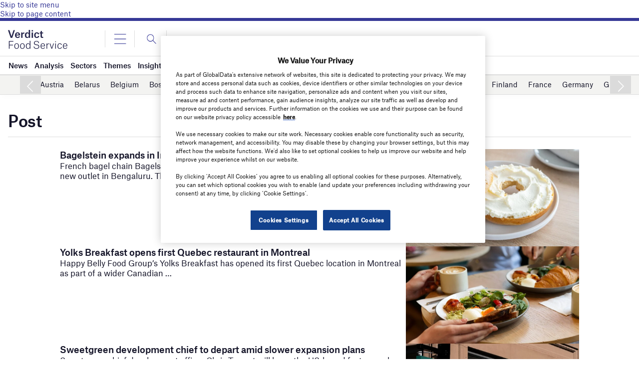

--- FILE ---
content_type: text/javascript; charset=UTF-8
request_url: https://js-eu1.hs-banner.com/v2/26632421/banner.js
body_size: 27829
content:
var _hsp = window['_hsp'] = window['_hsp'] || [];
_hsp.push(['setBannerSettings', {"hs.arena-international.com":[{"id":100082821,"portalId":26632421,"label":"GDPR Policy","enabled":true,"configuration":{"allUrlsAndLocations":true,"path":null,"targetedCountries":[],"targetedRegions":[]},"policy":{"type":3,"text":{"notification":"This website stores cookies on your computer. These cookies are used to improve your website experience and provide more personalized services to you, both on this website and through other media. To find out more about the cookies we use, see our Privacy Policy.","acceptLabel":"Accept","declineLabel":"Decline","disclaimer":"We won't track your information when you visit our site. But in order to comply with your preferences, we'll have to use just one tiny cookie so that you're not asked to make this choice again.","modalText":null}},"legacyCustomization":{"position":0,"accentColor":"#00bda5","showCloseButton":true},"gpcSettings":{"enabled":false,"notificationText":null}}],"hs.globaldata.com":[{"id":100082822,"portalId":26632421,"label":"GDPR Policy","enabled":true,"configuration":{"allUrlsAndLocations":true,"path":null,"targetedCountries":[],"targetedRegions":[]},"policy":{"type":3,"text":{"notification":"This website stores cookies on your computer. These cookies are used to improve your website experience and provide more personalized services to you, both on this website and through other media. To find out more about the cookies we use, see our Privacy Policy.","acceptLabel":"Accept","declineLabel":"Decline","disclaimer":"We won't track your information when you visit our site. But in order to comply with your preferences, we'll have to use just one tiny cookie so that you're not asked to make this choice again.","modalText":null}},"legacyCustomization":{"position":0,"accentColor":"#00bda5","showCloseButton":true},"gpcSettings":{"enabled":false,"notificationText":null}}],"hs.meed.com":[{"id":100082823,"portalId":26632421,"label":"GDPR Policy","enabled":true,"configuration":{"allUrlsAndLocations":false,"path":null,"targetedCountries":["AT","BE","BG","CY","CZ","DE","DK","EE","ES","FI","FR","GR","HR","HU","IE","IT","LT","LU","LV","MT","NL","PL","PT","RO","SE","SI","SK"],"targetedRegions":[]},"policy":{"type":3,"text":{"notification":"This website stores cookies on your computer. These cookies are used to improve your website experience and provide more personalized services to you, both on this website and through other media. To find out more about the cookies we use, see our Privacy Policy.","acceptLabel":"Accept","declineLabel":"Decline","disclaimer":"We won't track your information when you visit our site. But in order to comply with your preferences, we'll have to use just one tiny cookie so that you're not asked to make this choice again.","modalText":null}},"legacyCustomization":{"position":0,"accentColor":"#00bda5","showCloseButton":true},"gpcSettings":{"enabled":false,"notificationText":null}}],"hs.verdict.co.uk":[{"id":100082820,"portalId":26632421,"label":"GDPR Policy","enabled":true,"configuration":{"allUrlsAndLocations":true,"path":null,"targetedCountries":[],"targetedRegions":[]},"policy":{"type":3,"text":{"notification":"This website stores cookies on your computer. These cookies are used to improve your website experience and provide more personalized services to you, both on this website and through other media. To find out more about the cookies we use, see our Privacy Policy.","acceptLabel":"Accept","declineLabel":"Decline","disclaimer":"We won't track your information when you visit our site. But in order to comply with your preferences, we'll have to use just one tiny cookie so that you're not asked to make this choice again.","modalText":null}},"legacyCustomization":{"position":0,"accentColor":"#00bda5","showCloseButton":true},"gpcSettings":{"enabled":false,"notificationText":null}}],"linkup.com":[{"id":100495009,"portalId":26632421,"label":"Linkup.com","enabled":true,"configuration":{"allUrlsAndLocations":true,"path":null,"targetedCountries":[],"targetedRegions":[]},"policy":{"type":4,"text":{"notification":"<div style=\"\" dir=\"auto\" data-top-level=\"true\"><p style=\"margin:0;\">This website stores cookies on your computer. These cookies are used to collect information about how you interact with our website and allow us to remember you. We use this information in order to improve and customize your browsing experience and for analytics and metrics about our visitors both on this website and other media. To find out more about the cookies we use, see our Privacy Policy.</p></div>","acceptLabel":"Accept","declineLabel":"Decline","disclaimer":"If you decline, your information won’t be tracked when you visit this website. A single cookie will be used in your browser to remember your preference not to be tracked.","modalText":{"acceptAllLabel":"Accept All","cookieSettingsLabel":"Cookies settings","saveSettingsLabel":"Save settings","declineAllLabel":null,"introduction":{"description":"This site uses cookies. We use cookies mainly to improve and analyze your experience on our websites and for marketing purposes. Because we respect your right to privacy, you can choose not to allow some types of cookies. Click on the different category headings to find out more and change your default settings. Blocking some types of cookies may negatively impact your experience on the site and limit the services we are able to provide.","label":"About Cookies","toggleLabel":null},"categories":{"necessary":{"description":"These cookies are necessary for the website to function and cannot be switched off in our systems. They are usually only set in response to actions made by you which amount to a request for services, such as setting your privacy preferences, logging in, or filling in forms. <a href=\"https://knowledge.hubspot.com/reports/what-cookies-does-hubspot-set-in-a-visitor-s-browser#necessary-cookies\" target=\"_blank\" rel=\"noopener\">Learn more about necessary cookies.</a>","label":"Necessary","toggleLabel":"Always active"},"analytics":{"description":"These cookies help us to understand how visitors engage with the website. We may use a set of cookies to collect information and report site usage statistics. In addition to reporting site usage statistics, data collected may also be used, together with some of the advertising cookies described, to help show more relevant ads across the web and to measure interactions with the ads we show. <a href=\"https://knowledge.hubspot.com/reports/what-cookies-does-hubspot-set-in-a-visitor-s-browser#analytics-cookies\" target=\"_blank\" rel=\"noopener\">Learn more about analytics cookies.</a>","label":"Analytics","toggleLabel":null},"advertisement":{"description":"We use cookies to make our ads more engaging and valuable to site visitors. Some common applications of cookies are to select advertising based on what’s relevant to a user; to improve reporting on ad campaign performance; and to avoid showing ads the user has already seen. <a href=\"https://knowledge.hubspot.com/reports/what-cookies-does-hubspot-set-in-a-visitor-s-browser#advertisement-cookies\" target=\"_blank\" rel=\"noopener\">Learn more about advertisement cookies.</a>.","label":"Advertisement","toggleLabel":null},"functionality":{"description":"We use a set of cookies that are optional for the website to function. They are usually only set in response to information provided to the website to personalize and optimize your experience as well as remember your chat history. <a href=\"https://knowledge.hubspot.com/reports/what-cookies-does-hubspot-set-in-a-visitor-s-browser#functionality-cookies\" target=\"_blank\" rel=\"noopener\">Learn more about functionality cookies.</a>","label":"Functionality","toggleLabel":null}}}}},"legacyCustomization":{"position":0,"accentColor":"#000000","showCloseButton":false},"gpcSettings":{"enabled":true,"notificationText":"<p>Your GPC signal has been detected. While some cookies are necessary to make our website and services function properly, consent for all non-essential cookies has been automatically declined. You can change your preferences at any time. To find out more about the cookies we use, see our Privacy Policy.</p>"}}],"www.linkup.com":[{"id":100496804,"portalId":26632421,"label":"www.linkup.com","enabled":true,"configuration":{"allUrlsAndLocations":true,"path":null,"targetedCountries":[],"targetedRegions":[]},"policy":{"type":4,"text":{"notification":"<p>This website stores cookies on your computer. These cookies are used to collect information about how you interact with our website and allow us to remember you. We use this information in order to improve and customize your browsing experience and for analytics and metrics about our visitors both on this website and other media. To find out more about the cookies we use, see our Privacy Policy.</p>","acceptLabel":"Accept","declineLabel":"Decline","disclaimer":"If you decline, your information won’t be tracked when you visit this website. A single cookie will be used in your browser to remember your preference not to be tracked.","modalText":{"acceptAllLabel":"Accept All","cookieSettingsLabel":"Cookies settings","saveSettingsLabel":"Save settings","declineAllLabel":null,"introduction":{"description":"This site uses cookies. We use cookies mainly to improve and analyze your experience on our websites and for marketing purposes. Because we respect your right to privacy, you can choose not to allow some types of cookies. Click on the different category headings to find out more and change your default settings. Blocking some types of cookies may negatively impact your experience on the site and limit the services we are able to provide.","label":"About Cookies","toggleLabel":null},"categories":{"necessary":{"description":"These cookies are necessary for the website to function and cannot be switched off in our systems. They are usually only set in response to actions made by you which amount to a request for services, such as setting your privacy preferences, logging in, or filling in forms. <a href=\"https://knowledge.hubspot.com/reports/what-cookies-does-hubspot-set-in-a-visitor-s-browser#necessary-cookies\" target=\"_blank\" rel=\"noopener\">Learn more about necessary cookies.</a>","label":"Necessary","toggleLabel":"Always active"},"analytics":{"description":"These cookies help us to understand how visitors engage with the website. We may use a set of cookies to collect information and report site usage statistics. In addition to reporting site usage statistics, data collected may also be used, together with some of the advertising cookies described, to help show more relevant ads across the web and to measure interactions with the ads we show. <a href=\"https://knowledge.hubspot.com/reports/what-cookies-does-hubspot-set-in-a-visitor-s-browser#analytics-cookies\" target=\"_blank\" rel=\"noopener\">Learn more about analytics cookies.</a>","label":"Analytics","toggleLabel":null},"advertisement":{"description":"We use cookies to make our ads more engaging and valuable to site visitors. Some common applications of cookies are to select advertising based on what’s relevant to a user; to improve reporting on ad campaign performance; and to avoid showing ads the user has already seen. <a href=\"https://knowledge.hubspot.com/reports/what-cookies-does-hubspot-set-in-a-visitor-s-browser#advertisement-cookies\" target=\"_blank\" rel=\"noopener\">Learn more about advertisement cookies.</a>.","label":"Advertisement","toggleLabel":null},"functionality":{"description":"We use a set of cookies that are optional for the website to function. They are usually only set in response to information provided to the website to personalize and optimize your experience as well as remember your chat history. <a href=\"https://knowledge.hubspot.com/reports/what-cookies-does-hubspot-set-in-a-visitor-s-browser#functionality-cookies\" target=\"_blank\" rel=\"noopener\">Learn more about functionality cookies.</a>","label":"Functionality","toggleLabel":null}}}}},"legacyCustomization":{"position":0,"accentColor":"#000000","showCloseButton":false},"gpcSettings":{"enabled":true,"notificationText":"<div style=\"\" dir=\"auto\" data-top-level=\"true\"><p style=\"margin:0;\">While some cookies are necessary to make our website and services function properly, consent for all non-essential cookies has been automatically declines. You can change your preferences at any time. To find out more about the cookies we use, see our Privacy Policy.</p></div>"}}]}]);
_hsp.push(['setCustomizationSettings', {"hs.meed.com":{"bannerColor":"#ffffff","bannerTextColor":"#15295a","fontFamily":"helvetica","fontSize":{"number":12,"units":"px"},"bannerSettingsButtonTextColor":"#15295a","bannerWidth":{"number":67,"units":"em"},"bannerPadding":{"number":2,"units":"em"},"bannerCorners":0,"bannerButtonCorners":0,"bannerAcceptButtonStyle":{"color":"#E20025","textColor":"#ffffff","borderColor":"#E20025"},"bannerDeclineButtonStyle":{"color":"#E20025","textColor":"#ffffff","borderColor":"#E20025"},"position":3,"showCloseButton":false,"modalColor":"#fafbff","modalTextColor":"#15295a","modalWidth":{"number":50,"units":"em"},"modalContainerPadding":{"number":2,"units":"em"},"modalCorners":0,"modalButtonCorners":2,"modalAcceptButtonStyle":{"color":"#425b76","textColor":"#fafbff","borderColor":"#425b76"},"modalSaveSettingsButtonStyle":{"color":"#fafbff","textColor":"#425b76","borderColor":"#425b76"},"modalCategoryCorners":0,"modalCategoryColor":"#ffffff","modalCategoryTextColor":"#15295a","modalCategoryToggleOnColor":"#425b76","modalCategoryToggleOffColor":"#f1f1f1"},"linkup.com":{"bannerColor":"#ffffff","bannerTextColor":"#15295a","fontFamily":"Lato","fontSize":{"number":14,"units":"px"},"bannerSettingsButtonTextColor":"#15295a","bannerWidth":{"number":67,"units":"em"},"bannerPadding":{"number":2,"units":"em"},"bannerCorners":0,"bannerButtonCorners":2,"bannerAcceptButtonStyle":{"color":"#425b76","textColor":"#ffffff","borderColor":"#425b76"},"bannerDeclineButtonStyle":{"color":"#425b76","textColor":"#ffffff","borderColor":"#425b76"},"position":0,"showCloseButton":false,"modalColor":"#fafbff","modalTextColor":"#15295a","modalWidth":{"number":50,"units":"em"},"modalContainerPadding":{"number":2,"units":"em"},"modalCorners":0,"modalButtonCorners":2,"modalAcceptButtonStyle":{"color":"#425b76","textColor":"#fafbff","borderColor":"#425b76"},"modalSaveSettingsButtonStyle":{"color":"#fafbff","textColor":"#425b76","borderColor":"#425b76"},"modalCategoryCorners":0,"modalCategoryColor":"#ffffff","modalCategoryTextColor":"#15295a","modalCategoryToggleOnColor":"#425b76","modalCategoryToggleOffColor":"#f1f1f1"}}]);
_hsp.push(['addCookieDomain', '.clinicaltrialsarena.com']);
_hsp.push(['addCookieDomain', '.roles-dev1-eventsonlineregister.pantheonsite.io']);
_hsp.push(['addCookieDomain', '.example.com']);
_hsp.push(['addCookieDomain', '.pr-logofix-b2b-gdm-figaro1.pantheonsite.io']);
_hsp.push(['addCookieDomain', '.pantheoncse-gd-reports.pantheonsite.io']);
_hsp.push(['addCookieDomain', '.new-env-pmisites.pantheonsite.io']);
_hsp.push(['addCookieDomain', '.aiexpertinterviews.com']);
_hsp.push(['addCookieDomain', '.auemailservice.io']);
_hsp.push(['addCookieDomain', '.worldcruiseindustryreview.com']);
_hsp.push(['addCookieDomain', '.ind-ui-gd-reports.pantheonsite.io']);
_hsp.push(['addCookieDomain', '.chris-vms2.pantheonsite.io']);
_hsp.push(['addCookieDomain', '.pharmaceutical-technology.com']);
_hsp.push(['addCookieDomain', '.live-gd-reports.pantheonsite.io']);
_hsp.push(['addCookieDomain', '.pr-mehar-b2b-gdm-figaro1.pantheonsite.io']);
_hsp.push(['addCookieDomain', '.hospitalmanagement.net']);
_hsp.push(['addCookieDomain', '.unc.edu']);
_hsp.push(['addCookieDomain', '.army-technology.com']);
_hsp.push(['addCookieDomain', '.meedprojects.com']);
_hsp.push(['addCookieDomain', '.ship-technology.com']);
_hsp.push(['addCookieDomain', '.pr-buyauto-b2b-gdm-figaro1.pantheonsite.io']);
_hsp.push(['addCookieDomain', '.hubspot-pmisites.pantheonsite.io']);
_hsp.push(['addCookieDomain', '.lg.co.kr']);
_hsp.push(['addCookieDomain', '.fxdesign.co.uk']);
_hsp.push(['addCookieDomain', '.ind-wps-meedmashreqindustryinsight.pantheonsite.io']);
_hsp.push(['addCookieDomain', '.pr-auto-ic-b2b-gdm-figaro1.pantheonsite.io']);
_hsp.push(['addCookieDomain', '.ind-clone-gd-reports.pantheonsite.io']);
_hsp.push(['addCookieDomain', '.ind-dev-buymeed.pantheonsite.io']);
_hsp.push(['addCookieDomain', '.railway-technology.com']);
_hsp.push(['addCookieDomain', '.globaldata.com']);
_hsp.push(['addCookieDomain', '.hotelmanagement-network.com']);
_hsp.push(['addCookieDomain', '.offshore-technology.com']);
_hsp.push(['addCookieDomain', '.neimagazine.com']);
_hsp.push(['addCookieDomain', '.electronicpaymentsinternational.com']);
_hsp.push(['addCookieDomain', '.medicaldevice-network.com']);
_hsp.push(['addCookieDomain', '.airport-technology.com']);
_hsp.push(['addCookieDomain', '.laundryandcleaningnews.com']);
_hsp.push(['addCookieDomain', '.pr-arhub-arena-marketing-hub.pantheonsite.io']);
_hsp.push(['addCookieDomain', 'www.pharmalocal.loc']);
_hsp.push(['addCookieDomain', '.ind-dev-globaldata.pantheonsite.io']);
_hsp.push(['addCookieDomain', '.pr-fr-solr-b2b-gdm-figaro1.pantheonsite.io']);
_hsp.push(['addCookieDomain', '.mdnew-meed-events-hub.pantheonsite.io']);
_hsp.push(['addCookieDomain', '.pr-729-arena-marketing-hub.pantheonsite.io']);
_hsp.push(['addCookieDomain', '.pr-gdm152-b2b-gdm-figaro2.pantheonsite.io']);
_hsp.push(['addCookieDomain', '.senecapolytechnic.ca']);
_hsp.push(['addCookieDomain', '.wpengine.com']);
_hsp.push(['addCookieDomain', '.financedirectoreurope.com']);
_hsp.push(['addCookieDomain', '.pr-fr-perf-b2b-gdm-figaro2.pantheonsite.io']);
_hsp.push(['addCookieDomain', '.carrolltechnologiesgroup.com']);
_hsp.push(['addCookieDomain', '.pr-cont-rep-b2b-gdm-figaro1.pantheonsite.io']);
_hsp.push(['addCookieDomain', '.packaging-gateway.com']);
_hsp.push(['addCookieDomain', '.pmi-live.com']);
_hsp.push(['addCookieDomain', '.pr-gd-batch-b2b-gdm-figaro1.pantheonsite.io']);
_hsp.push(['addCookieDomain', '.ind-path-gd-reports.pantheonsite.io']);
_hsp.push(['addCookieDomain', '.remotexs.in']);
_hsp.push(['addCookieDomain', '.live-pmisites.pantheonsite.io']);
_hsp.push(['addCookieDomain', '.pop-meed-projects.pantheonsite.io']);
_hsp.push(['addCookieDomain', '.mining-technology.com']);
_hsp.push(['addCookieDomain', '.citymonitor.ai']);
_hsp.push(['addCookieDomain', '.capitalmonitor.ai']);
_hsp.push(['addCookieDomain', '.leasinglife.com']);
_hsp.push(['addCookieDomain', '.meed.com']);
_hsp.push(['addCookieDomain', '.consulting-globaldata.pantheonsite.io']);
_hsp.push(['addCookieDomain', '.ic.ac.uk']);
_hsp.push(['addCookieDomain', '.pantcse2-gd-reports.pantheonsite.io']);
_hsp.push(['addCookieDomain', '.gmcn-942-btmi-event-registration.pantheonsite.io']);
_hsp.push(['addCookieDomain', '.ubembed.com']);
_hsp.push(['addCookieDomain', '.airforce-technology.com']);
_hsp.push(['addCookieDomain', '.pr-adslot-b2b-gdm-figaro2.pantheonsite.io']);
_hsp.push(['addCookieDomain', '.techmonitor.ai']);
_hsp.push(['addCookieDomain', '.test-b2b-gdm-figaro2.pantheonsite.io']);
_hsp.push(['addCookieDomain', '.www-globaldata-com.translate.goog']);
_hsp.push(['addCookieDomain', '.progressivedigitalmedia.com']);
_hsp.push(['addCookieDomain', '.coe-test-gd-reports.pantheonsite.io']);
_hsp.push(['addCookieDomain', '.just-food.com']);
_hsp.push(['addCookieDomain', '.stylus.com']);
_hsp.push(['addCookieDomain', '.futureairport.com']);
_hsp.push(['addCookieDomain', '.medicaldevice-developments.com']);
_hsp.push(['addCookieDomain', '.live-globaldata-reports.pantheonsite.io']);
_hsp.push(['addCookieDomain', '.verdictfoodservice.com']);
_hsp.push(['addCookieDomain', '.pmisites.com']);
_hsp.push(['addCookieDomain', '.defence-and-security.com']);
_hsp.push(['addCookieDomain', '.ind-new-meedmashreqindustryinsight.pantheonsite.io']);
_hsp.push(['addCookieDomain', '.cranestodaymagazine.com']);
_hsp.push(['addCookieDomain', '.ingredients-insight.com']);
_hsp.push(['addCookieDomain', '.hbs.edu']);
_hsp.push(['addCookieDomain', '.lifeinsuranceinternational.com']);
_hsp.push(['addCookieDomain', '.linkedin-vms2.pantheonsite.io']);
_hsp.push(['addCookieDomain', '.hsbc.com']);
_hsp.push(['addCookieDomain', '.modernpowersystems.com']);
_hsp.push(['addCookieDomain', '.investmentmonitor.ai']);
_hsp.push(['addCookieDomain', '.pr-arvms-arena-marketing-hub.pantheonsite.io']);
_hsp.push(['addCookieDomain', '.leathermag.com']);
_hsp.push(['addCookieDomain', '.pr-mahi-b2b-gdm-figaro2.pantheonsite.io']);
_hsp.push(['addCookieDomain', '.snhu.edu']);
_hsp.push(['addCookieDomain', '.latrobe.edu.au']);
_hsp.push(['addCookieDomain', '.pr-fr-micro-b2b-gdm-figaro1.pantheonsite.io']);
_hsp.push(['addCookieDomain', '.hubspot.com']);
_hsp.push(['addCookieDomain', '.d2ciohgjvuch9f.cloudfront.net']);
_hsp.push(['addCookieDomain', '.ind-css-meed-projects.pantheonsite.io']);
_hsp.push(['addCookieDomain', '.kriso.re.kr']);
_hsp.push(['addCookieDomain', '.nafi.re.kr']);
_hsp.push(['addCookieDomain', '.ind-test-globaldata.pantheonsite.io']);
_hsp.push(['addCookieDomain', '.whatvan.co.uk']);
_hsp.push(['addCookieDomain', '.energymonitor.ai']);
_hsp.push(['addCookieDomain', '.backup-pmisites.pantheonsite.io']);
_hsp.push(['addCookieDomain', '.gd-agri-globaldata.pantheonsite.io']);
_hsp.push(['addCookieDomain', '.ind-dev-nridigital-new.pantheonsite.io']);
_hsp.push(['addCookieDomain', '.pr-sing-re-b2b-gdm-figaro1.pantheonsite.io']);
_hsp.push(['addCookieDomain', '.just-drinks.com']);
_hsp.push(['addCookieDomain', '.hubspotpagebuilder.eu']);
_hsp.push(['addCookieDomain', '.waterpowermagazine.com']);
_hsp.push(['addCookieDomain', '.hec.fr']);
_hsp.push(['addCookieDomain', '.babson.edu']);
_hsp.push(['addCookieDomain', '.live-meed-projects.pantheonsite.io']);
_hsp.push(['addCookieDomain', '.edgepilot.com']);
_hsp.push(['addCookieDomain', '.ind-hub-carroll-technologies.pantheonsite.io']);
_hsp.push(['addCookieDomain', '.ind-news-globaldata.pantheonsite.io']);
_hsp.push(['addCookieDomain', '.hs-sites-eu1.com']);
_hsp.push(['addCookieDomain', '.kmac.co.kr']);
_hsp.push(['addCookieDomain', '.banking-gateway.com']);
_hsp.push(['addCookieDomain', '.live-globaldata.pantheonsite.io']);
_hsp.push(['addCookieDomain', '.hsforms.com']);
_hsp.push(['addCookieDomain', 'nsmedicaldevices.c']);
_hsp.push(['addCookieDomain', '.fxdesignawards.co.uk']);
_hsp.push(['addCookieDomain', '.livecopy-b2b-gdm-figaro1.pantheonsite.io']);
_hsp.push(['addCookieDomain', '.hoistmagazine.com']);
_hsp.push(['addCookieDomain', '.privatebankerinternational.com']);
_hsp.push(['addCookieDomain', '.theaccountant-online.com']);
_hsp.push(['addCookieDomain', '.sina.com.cn']);
_hsp.push(['addCookieDomain', '.just-auto.com']);
_hsp.push(['addCookieDomain', '.ttjonline.com']);
_hsp.push(['addCookieDomain', '.hmi-online.com']);
_hsp.push(['addCookieDomain', '.ox.ac.uk']);
_hsp.push(['addCookieDomain', '.new-theme-globaldata.pantheonsite.io']);
_hsp.push(['addCookieDomain', '.pr-fixes-arena-marketing-hub.pantheonsite.io']);
_hsp.push(['addCookieDomain', '.mod.uk']);
_hsp.push(['addCookieDomain', '.mrshmc.com']);
_hsp.push(['addCookieDomain', '.aimaps.ai']);
_hsp.push(['addCookieDomain', '.oclc.org']);
_hsp.push(['addCookieDomain', '.wbpionline.com']);
_hsp.push(['addCookieDomain', '.arena-international.com']);
_hsp.push(['addCookieDomain', '.aipalette.com']);
_hsp.push(['addCookieDomain', '.ind-cases-globaldata.pantheonsite.io']);
_hsp.push(['addCookieDomain', '.pr-fr-chat-b2b-gdm-figaro1.pantheonsite.io']);
_hsp.push(['addCookieDomain', '.ind-fixes-gd-reports.pantheonsite.io']);
_hsp.push(['addCookieDomain', '.pr-chris-b2b-gdm-figaro1.pantheonsite.io']);
_hsp.push(['addCookieDomain', '.wp-2023-globaldata.pantheonsite.io']);
_hsp.push(['addCookieDomain', '.nridigital.com']);
_hsp.push(['addCookieDomain', '.pr-magazine-b2b-gdm-figaro1.pantheonsite.io']);
_hsp.push(['addCookieDomain', '.humber.ca']);
_hsp.push(['addCookieDomain', '.wmich.edu']);
_hsp.push(['addCookieDomain', '.naval-technology.com']);
_hsp.push(['addCookieDomain', '.vms2.pantheonsite.io']);
_hsp.push(['addCookieDomain', '.openathens.net']);
_hsp.push(['addCookieDomain', '.retail-insight-network.com']);
_hsp.push(['addCookieDomain', '.comlatrobe.edu.au']);
_hsp.push(['addCookieDomain', '.retailbankerinternational.com']);
_hsp.push(['addCookieDomain', '.titan.email']);
_hsp.push(['addCookieDomain', '.hec.ca']);
_hsp.push(['addCookieDomain', '.ind-changes-meed-projects.pantheonsite.io']);
_hsp.push(['addCookieDomain', '.power-technology.com']);
_hsp.push(['addCookieDomain', '.nsmedicaldevices.com']);
_hsp.push(['addCookieDomain', '.inid-prefix-gd-reports.pantheonsite.io']);
_hsp.push(['addCookieDomain', '.practical-patient-care.com']);
_hsp.push(['addCookieDomain', '.hit.edu.cn']);
_hsp.push(['addCookieDomain', '.ochmagazine.com']);
_hsp.push(['addCookieDomain', '.google.com']);
_hsp.push(['addCookieDomain', '.meedmashreqindustryinsight.com']);
_hsp.push(['addCookieDomain', '.coe-test-globaldata.pantheonsite.io']);
_hsp.push(['addCookieDomain', '.ind-check-globaldata.pantheonsite.io']);
_hsp.push(['addCookieDomain', '.nyu.edu']);
_hsp.push(['addCookieDomain', '.marketline.com']);
_hsp.push(['addCookieDomain', '.norinco.cn']);
_hsp.push(['addCookieDomain', '.pr-1217-arena-marketing-hub.pantheonsite.io']);
_hsp.push(['addCookieDomain', '.pr-jpmorg2-b2b-gdm-figaro1.pantheonsite.io']);
_hsp.push(['addCookieDomain', '.pr-patch-b2b-gdm-figaro1.pantheonsite.io']);
_hsp.push(['addCookieDomain', '.businesscar.co.uk']);
_hsp.push(['addCookieDomain', '.windpower-international.com']);
_hsp.push(['addCookieDomain', '.cnbm.com.cn']);
_hsp.push(['addCookieDomain', '.urlisolation.com']);
_hsp.push(['addCookieDomain', '.lmc-auto.com']);
_hsp.push(['addCookieDomain', '.celent.com']);
_hsp.push(['addCookieDomain', '.pr-hub-spot-b2b-gdm-figaro1.pantheonsite.io']);
_hsp.push(['addCookieDomain', 'ubembed.comnsmedicaldeviceslinkedin-']);
_hsp.push(['addCookieDomain', '.lancs.ac.uk']);
_hsp.push(['addCookieDomain', '.pmi-dev-pmisites.pantheonsite.io']);
_hsp.push(['addCookieDomain', '.worldconstructionnetwork.com']);
_hsp.push(['addCookieDomain', '.utmscode-arena-marketing-hub.pantheonsite.io']);
_hsp.push(['addCookieDomain', '.ecu.edu.au']);
_hsp.push(['addCookieDomain', '.testing-stylus.com']);
_hsp.push(['addCookieDomain', '.globaldatamarketingsolutions.com']);
_hsp.push(['addCookieDomain', '.pr-gdm-57-b2b-gdm-figaro1.pantheonsite.io']);
_hsp.push(['addCookieDomain', '.nsmedicaldevicescnbm.com.cn']);
_hsp.push(['addCookieDomain', '.emailservice.io']);
_hsp.push(['addCookieDomain', '.test-b2b-gdm-figaro1.pantheonsite.io']);
_hsp.push(['addCookieDomain', '.sportcal.com']);
_hsp.push(['addCookieDomain', '.tslombard.com']);
_hsp.push(['addCookieDomain', '.ind-menu-meedmashreqindustryinsight.pantheonsite.io']);
_hsp.push(['addCookieDomain', '.nsenergybusiness.com']);
_hsp.push(['addCookieDomain', '.just-style.com']);
_hsp.push(['addCookieDomain', '.internationalaccountingbulletin.com']);
_hsp.push(['addCookieDomain', '.rochester.edu']);
_hsp.push(['addCookieDomain', '.pr-testing-b2b-gdm-figaro1.pantheonsite.io']);
_hsp.push(['addCookieDomain', '.ind-wp-vms2.pantheonsite.io']);
_hsp.push(['addCookieDomain', '.linkup.com']);
_hsp.push(['addCookieDomain', '.mailplug.com']);
_hsp.push(['addCookieDomain', '.ind-backup-globaldata.pantheonsite.io']);
_hsp.push(['addCookieDomain', '.pro-pmi-pmisites.pantheonsite.io']);
_hsp.push(['addCookieDomain', '.pr-ind-fg-b2b-gdm-figaro2.pantheonsite.io']);
_hsp.push(['addCookieDomain', '.worldpharmaceuticals.net']);
_hsp.push(['addCookieDomain', '.pr-paywall-b2b-gdm-figaro1.pantheonsite.io']);
_hsp.push(['addCookieDomain', '.dauphine.fr']);
_hsp.push(['addCookieDomain', '.verdict.co.uk']);
_hsp.push(['addCookieDomain', '.ind-db-gd-reports.pantheonsite.io']);
_hsp.push(['addCookieDomain', 'ubembed.comnsmedicaldevices']);
_hsp.push(['addCookieDomain', '.cnurlisolation.com']);
_hsp.push(['addCookieDomain', '.tunnelsandtunnelling.com']);
_hsp.push(['addCookieDomain', '.ind-product-gd-reports.pantheonsite.io']);
_hsp.push(['addCookieDomain', '.motorfinanceonline.com']);
_hsp.push(['addCookieDomain', '.eventsonlineregister.com']);
_hsp.push(['addCookieDomain', '.pr-jp-morg-b2b-gdm-figaro1.pantheonsite.io']);
_hsp.push(['setUseGeoLocation']);
_hsp.push(['setApiBaseUrl', 'https://js-eu1.hs-banner.com/v2']);
/**
 * HubSpot Cookie Banner Code Copyright 2026 HubSpot, Inc.  http://www.hubspot.com
 */
!function(){var e=[,function(e){e.exports='#hs-banner-parent *{font-size:inherit;font-family:inherit;background:none;border:none;box-shadow:none;box-sizing:border-box;margin:0;padding:0;display:revert;line-height:1.75em}#hs-banner-parent div,#hs-banner-parent p,#hs-banner-parent span{color:inherit}#hs-banner-parent li{list-style-position:inside}#hs-banner-parent li *{display:inline}#hs-banner-parent .hs-hidden{display:none!important}#hs-banner-parent #hs-banner-gpc{font-size:var(--hs-banner-font-size,14px);font-family:var(--hs-banner-font-family,"Lato"),sans-serif;font-weight:400;color:var(--hs-banner-text-color,#15295a);background:var(--hs-banner-color,#fff);border-radius:var(--hs-banner-corners,12px);box-shadow:0 8px 28px rgba(0,0,0,.28);position:fixed;width:var(--hs-banner-width,67em);max-width:calc(100% - 64px);max-height:calc(100% - 64px);overflow:auto;inset:var(--hs-banner-inset,32px 0 auto 50%);z-index:3000000000;transform:translate(var(--hs-banner-translate-x,-50%),200vh);-webkit-transform:translate(var(--hs-banner-translate-x,-50%),200vh) translateZ(3000000000px);animation:none;opacity:0}#hs-banner-parent #hs-banner-gpc.hs-banner-optimization-animation{animation:banner_animation .5s forwards}#hs-banner-gpc #hs-banner-gpc-inner{display:flex;gap:1em;flex-direction:column;padding:var(--hs-banner-padding,2.2em)}#hs-banner-gpc #hs-banner-gpc-header{display:flex;flex-direction:row;justify-content:flex-end}#hs-banner-gpc #hs-banner-gpc-close-button{cursor:pointer;display:block}#hs-banner-gpc #hs-banner-gpc-close-button svg{width:var(--hs-banner-font-size,14px);height:var(--hs-banner-font-size,14px);color:var(--hs-banner-text-color,#15295a)}#hs-banner-parent #hs-eu-cookie-confirmation{font-size:var(--hs-banner-font-size,14px);font-family:var(--hs-banner-font-family,"Lato"),sans-serif;font-weight:400;color:var(--hs-banner-text-color,#15295a);background:var(--hs-banner-color,#fff);border-radius:var(--hs-banner-corners,12px);box-shadow:0 8px 28px rgba(0,0,0,.28);position:fixed;width:var(--hs-banner-width,67em);max-width:calc(100% - 64px);max-height:calc(100% - 64px);overflow:auto;inset:var(--hs-banner-inset,32px 0 auto 50%);z-index:3000000000;transform:translate(var(--hs-banner-translate-x,-50%),200vh);-webkit-transform:translate(var(--hs-banner-translate-x,-50%),200vh) translateZ(3000000000px);animation:none;opacity:0}@keyframes banner_animation{0%{transform:translate(var(--hs-banner-translate-x,-50%),200vh);-webkit-transform:translate(var(--hs-banner-translate-x,-50%),200vh) translateZ(3000000000px);opacity:0}99%{opacity:0}to{transform:translate(var(--hs-banner-translate-x,-50%),var(--hs-banner-translate-y,0));-webkit-transform:translate(var(--hs-banner-translate-x,-50%),var(--hs-banner-translate-y,0)) translateZ(3000000000px);opacity:1}}#hs-banner-parent #hs-eu-cookie-confirmation.hs-banner-optimization-animation{animation:banner_animation .5s forwards}#hs-eu-cookie-confirmation #hs-eu-cookie-confirmation-inner{display:flex;gap:1em;flex-direction:column;padding:var(--hs-banner-padding,2.2em)}#hs-eu-cookie-confirmation #hs-eu-cookie-confirmation-inner button:focus{box-shadow:0 0 0 2px rgba(0,127,255,.5);box-shadow:0 0 0 2px -webkit-focus-ring-color}#hs-eu-cookie-confirmation #hs-eu-header-container{display:var(--hs-banner-close-button-display,none);flex-direction:row;justify-content:flex-end}#hs-eu-cookie-confirmation #hs-eu-close-button{cursor:pointer;display:block}#hs-eu-cookie-confirmation #hs-eu-close-button svg{width:var(--hs-banner-font-size,14px);height:var(--hs-banner-font-size,14px);color:var(--hs-banner-text-color,#15295a)}#hs-eu-cookie-confirmation #hs-eu-cookie-confirmation-buttons-area{display:flex;flex-flow:row wrap;justify-content:flex-end;align-items:baseline}#hs-eu-cookie-confirmation #hs-eu-confirmation-button-group,#hs-eu-cookie-confirmation #hs-eu-opt-in-buttons{display:flex;justify-content:center;flex-flow:row wrap;gap:.5em}#hs-eu-cookie-confirmation #hs-eu-opt-in-buttons{flex-grow:1}#hs-eu-cookie-confirmation #hs-eu-confirmation-button,#hs-eu-cookie-confirmation #hs-eu-cookie-settings-button,#hs-eu-cookie-confirmation #hs-eu-decline-button{flex:1;cursor:pointer;border-radius:var(--hs-banner-button-corners,3em);min-width:11em;height:3.3em}#hs-eu-cookie-confirmation #hs-eu-confirmation-button{color:var(--hs-banner-accept-text-color,#fff);background:var(--hs-banner-accept-color,var(--hs-banner-accentColor,#425b76));border:1px solid var(--hs-banner-accept-border-color,var(--hs-banner-accentColor,#425b76))}#hs-eu-cookie-confirmation #hs-eu-decline-button{color:var(--hs-banner-decline-text-color,var(--hs-banner-accentColor,#425b76));background:var(--hs-banner-decline-color,#fff);border:1px solid var(--hs-banner-decline-border-color,var(--hs-banner-accentColor,#425b76))}#hs-eu-cookie-confirmation #hs-eu-cookie-settings-button{text-decoration:underline;font-weight:800;color:var(--hs-banner-settings-text-color,var(--hs-banner-accentColor,#425b76))}@media print{#hs-banner-gpc,#hs-eu-cookie-confirmation{display:none!important}}'},function(e){e.exports='#hs-banner-parent #hs-modal{position:fixed;left:0;top:0;width:100%;height:100%;background-color:rgba(0,0,0,.28);display:flex;justify-content:center;align-items:center;z-index:3000000001;-webkit-transform:translateZ(3000000001px)}@media print{#hs-banner-parent #hs-modal{display:none!important}}#hs-banner-parent #hs-modal-content{position:absolute;display:flex;flex-direction:column;gap:1.1em;padding:var(--hs-banner-modal-padding,2.2em);width:min(var(--hs-banner-modal-width,50.3em),100%);max-height:80%;background-color:var(--hs-banner-modal-color,#fafbff);border-radius:var(--hs-banner-modal-corners,12px);box-shadow:0 8px 28px rgba(0,0,0,.28);font-size:var(--hs-banner-modal-font-size,14px);font-family:var(--hs-banner-font-family,"Lato"),sans-serif;font-weight:400;line-height:1.75em;color:var(--hs-banner-modal-text-color,#15295a)}#hs-modal-content #hs-modal-header-container{display:flex;flex-direction:row;justify-content:flex-end}#hs-modal-content #hs-modal-close-button{cursor:pointer;display:block}#hs-modal-content #hs-modal-close-button svg{width:var(--hs-banner-modal-font-size,14px);height:var(--hs-banner-modal-font-size,14px);color:var(--hs-banner-modal-text-color,#15295a)}#hs-modal-content #hs-modal-body{overflow:auto}#hs-modal-content #hs-modal-body-container{position:relative;display:flex;flex-flow:column;gap:1.1em;height:100%;width:100%}#hs-modal-content #hs-modal-introduction{display:inline-block}#hs-modal-content #hs-modal-introduction span{font-weight:800;font-size:1.3em;color:inherit}#hs-modal-content #hs-categories-container{display:flex;flex-direction:column;gap:1.1em}#hs-modal-content #hs-categories-container .hs-category-row{display:flex;flex-direction:column;background:var(--hs-banner-modal-cateogry-color,#fff);border-radius:var(--hs-banner-modal-category-corners,var(--hs-banner-modal-corners,12px));padding:2em}#hs-modal-content #hs-categories-container .hs-category-row .hs-toggle-switch-input{opacity:0;width:100%;height:100%;cursor:pointer}#hs-modal-content #hs-categories-container .hs-category-row .hs-toggle-switch{width:calc(1.7em * 2 + 6px);height:calc(1.7em + 6px);position:relative;background-color:var(--hs-banner-modal-toggle-off-color,#f1f1f1);border:3px solid var(--hs-banner-modal-toggle-off-color,#f1f1f1);border-radius:1.7em;transition:background-color .2s ease,border-color .2s ease}#hs-modal-content #hs-categories-container .hs-category-row .hs-toggle-switch-nob{position:absolute;height:1.7em;width:1.7em;left:0;border-radius:inherit;box-shadow:0 2px 5px rgba(0,0,0,.3);background:var(--hs-banner-modal-cateogry-color,#fff);transition:left .5s ease}#hs-modal-content #hs-categories-container .hs-category-row .hs-toggle-switch.hs-toggle-selected-flag{background-color:var(--hs-banner-modal-toggle-on-color,var(--hs-banner-accentColor,#425b76));border-color:var(--hs-banner-modal-toggle-on-color,var(--hs-banner-accentColor,#425b76))}#hs-modal-content #hs-categories-container .hs-category-row .hs-toggle-switch.hs-toggle-selected-flag .hs-toggle-switch-nob{left:50%}#hs-modal-content #hs-categories-container .description-accordion-arrow{transition:transform .2s;width:var(--hs-banner-modal-font-size,14px);height:var(--hs-banner-modal-font-size,14px);color:var(--hs-banner-modal-category-text-color,#15295a)}#hs-modal-content #hs-categories-container .description-accordion-arrow.rotated{transform:rotate(90deg)}#hs-modal-content #hs-categories-container .hs-category-description{transition:max-height .2s;box-sizing:border-box;overflow:hidden;opacity:0}#hs-modal-content #hs-categories-container .hs-category-description.visible{opacity:1;color:var(--hs-banner-modal-category-text-color,#15295a)}#hs-modal-content #hs-categories-container .hs-category-row-header{display:flex;justify-content:space-between;align-items:center}#hs-modal-content #hs-categories-container .hs-category-label{display:flex;flex-grow:1;gap:1.1em;align-items:center;justify-content:left;font-weight:800;color:var(--hs-banner-modal-category-text-color,#15295a);cursor:pointer}#hs-modal-content #hs-categories-container .hs-always-active-label{color:var(--hs-banner-modal-category-text-color,#15295a)}#hs-modal-content #hs-modal-footer{display:flex;justify-content:flex-end}#hs-modal-content #hs-modal-footer-container{display:flex;justify-content:center;flex-flow:row wrap;gap:.5em}#hs-modal-content #hs-modal-accept-all,#hs-modal-content #hs-modal-save-settings{flex:1;border-radius:var(--hs-banner-modal-button-corners,3em);min-width:11em;height:3.3em;cursor:pointer}#hs-modal-content #hs-modal-accept-all{color:var(--hs-banner-modal-accept-text-color,#fafbff);background:var(--hs-banner-modal-accept-color,var(--hs-banner-accentColor,#425b76));border:1px solid var(--hs-banner-modal-accept-border-color,var(--hs-banner-accentColor,#425b76))}#hs-modal-content #hs-modal-save-settings{color:var(--hs-banner-modal-save-text-color,var(--hs-banner-accentColor,#425b76));background:var(--hs-banner-modal-save-color,#fafbff);border:1px solid var(--hs-banner-modal-save-border-color,var(--hs-banner-accentColor,#425b76))}'}],t={};function n(o){var i=t[o];if(void 0!==i)return i.exports;var s=t[o]={exports:{}};e[o](s,s.exports,n);return s.exports}n.n=function(e){var t=e&&e.__esModule?function(){return e.default}:function(){return e};n.d(t,{a:t});return t};n.d=function(e,t){for(var o in t)n.o(t,o)&&!n.o(e,o)&&Object.defineProperty(e,o,{enumerable:!0,get:t[o]})};n.o=function(e,t){return Object.prototype.hasOwnProperty.call(e,t)};!function(){"use strict";const e="_hspb_loaded",t="_hsp",o="_hsq",i="_hsGeoTargetingTest",s="_hsGpcSignal",r="_hsScanningMode",a="_hspb_ran",c="hsdbg",l="_hsPrivacyTest",h="hs-eu-cookie-confirmation",d="hs-banner-gpc",u="hs-banner-parent",g="hs-modal",_="hs-modal-content",p={NECESSARY:"necessary",ANALYTICS:"analytics",ADVERTISEMENT:"advertisement",FUNCTIONALITY:"functionality"},m="hs-hidden",f="hs-banner-optimization-animation",b="hs-banner-style",y="hs-banner-modal-style",v="disabledHsPopups",C="PRIVACY",x="disableHubSpotCookieBanner",S="hsCookieBannerLoaded",T=[...["AT","BE","BG","HR","CY","CZ","DK","EE","FI","FR","DE","GR","HU","IE","IT","LV","LT","LU","MT","NL","PL","PT","RO","SK","SI","ES","SE"],...["IS","LI","NO"],"GB"],w="hs-banner-google-font",k="google-font-injected",O=[[0,400],[0,700],[1,400]],E="https://fonts.googleapis.com/css2";class I{constructor(e,t){this.win=e;this.doc=t;this.hasLoadedBaseStyle=!1;this.hasLoadedCbcStyle=!1}setHasLoadedBaseStyle(e){this.hasLoadedBaseStyle=e}setHasLoadedCbcStyle(e){this.hasLoadedCbcStyle=e}getWindow(){return this.win}getDocument(){return this.doc}getNavigator(){return this.getWindow().navigator}getLocation(){return this.getWindow().location}getPathname(){return this.getLocation().pathname}getHostname(){try{return this.getLocation().hostname}catch(e){return this.getDocument().domain}}getHasLoadedBaseStyle(){return this.hasLoadedBaseStyle}getHasLoadedCbcStyle(){return this.hasLoadedCbcStyle}}const A=new I(window,document);function N(){return A}class L{constructor(e){this.logPrepend="[HubSpot cookie banner]";this.context=e}info(e){this.isDebugEnabled()&&this.context.getWindow().console.log(`${this.logPrepend} ${e}`)}debug(e){this.isDebugEnabled()&&this.context.getWindow().console.debug(`${this.logPrepend} ${e}`)}error(e){this.isDebugEnabled()&&this.context.getWindow().console.error(`${this.logPrepend} ${e}`)}isDebugEnabled(){return this.context.getDocument().location.search.includes(c)}}var B=new L(N());const P=[0,0,0,0],R=e=>e.some((e=>e>0)),D=(e,t)=>(e.map(((e,n)=>e-t[n])).find((e=>0!==e))||0)>=0;class G{constructor(e="",t=[],n=[]){this.wildcard=!1;this.targetedPathPrefix=e;this.targetedCountries=t;this.targetedRegions=n}test(e,t,n){const o=this.targetedPathPrefix.length+1;if(!e.startsWith(this.targetedPathPrefix))return P;const i=this.targetedCountries.length>0||this.targetedRegions.length>0,s=void 0!==t&&this.targetedCountries.includes(t),r=t&&n?`${t}-${n}`:void 0,a=void 0!==r&&this.targetedRegions.includes(r);return!i||s||a?[this.wildcard?0:1,a?1:0,s?1:0,o]:P}static fromJS(e){const{allUrlsAndLocations:t,path:n,targetedCountries:o,targetedRegions:i}=e;return t?new G:new G(n||"",o||[],i||[])}}class U{constructor(e){this.value=e}getValue(){return this.value}static fromJS(e){if(!e)return this.TOP;switch(e){case 0:default:return this.TOP;case 1:return this.BOTTOM;case 2:return this.BOTTOM_LEFT;case 3:return this.BOTTOM_RIGHT;case 4:return this.CENTER}}}U.TOP=new U(0);U.BOTTOM=new U(1);U.BOTTOM_LEFT=new U(2);U.BOTTOM_RIGHT=new U(3);U.CENTER=new U(4);class M{constructor(e,t,n){this.position=e;this.accentColor=t;this.showCloseButton=n}static fromJS(e){const{position:t,accentColor:n,showCloseButton:o}=e;return new M(U.fromJS(t),n,o||!1)}}const F=Symbol("__RELATIVE__"),Y=e=>e?Array.isArray(e)?{remove_element_contents:Object.fromEntries(e.map((e=>[e,!0]))),remove_all_contents:!1}:{remove_element_contents:{},remove_all_contents:!0}:{remove_element_contents:{},remove_all_contents:!1};class ${constructor(e={}){const{elements:t=[],attributes:n={},allow_comments:o=!1,protocols:i={},add_attributes:s={},remove_contents:r}=e,{remove_element_contents:a,remove_all_contents:c}=Y(r);this.config={elements:t,attributes:n,allow_comments:o,protocols:i,add_attributes:s,remove_element_contents:a,remove_all_contents:c};this.allowed_elements=Object.fromEntries(t.map((e=>[e,!0])))}cleanNode(e){const t=document.createDocumentFragment();this.current_element=t;e.childNodes.forEach((e=>this._cleanNode(e)));t.normalize();return t}_cleanNode(e){switch(e.nodeType){case Node.ELEMENT_NODE:this.cleanElement(e);break;case Node.TEXT_NODE:case Node.ENTITY_REFERENCE_NODE:this.current_element.appendChild(e.cloneNode(!1));break;case Node.COMMENT_NODE:this.config.allow_comments&&this.current_element.appendChild(e.cloneNode(!1));break;default:console.warn("unknown node type",e.nodeType)}}cleanElement(e){const t=this.current_element,n=e.nodeName.toLowerCase();if(this.allowed_elements[n]){const o=document.createElement(e.nodeName);this.current_element=o;t.appendChild(o);this.processAttributes(e,n,o);this.addConfiguredAttributes(n,o)}this.config.remove_all_contents||this.config.remove_element_contents[n]||e.childNodes.forEach((e=>this._cleanNode(e)));this.current_element=t}processAttributes(e,t,n){const o=this.config.attributes[t];o&&o.forEach((o=>{const i=e.attributes.getNamedItem(o);if(!i)return;if(!this.isAttributeProtocolAllowed(t,o,i.value))return;const s=document.createAttribute(o);s.value=i.value;n.setAttributeNode(s)}))}isAttributeProtocolAllowed(e,t,n){var o;const i=null===(o=this.config.protocols[e])||void 0===o?void 0:o[t];if(!i)return!0;const s=n.toLowerCase().match($.REGEX_PROTOCOL);return s?i.includes(s[1]):i.includes(F)}addConfiguredAttributes(e,t){const n=this.config.add_attributes[e];n&&Object.entries(n).forEach((([e,n])=>{const o=document.createAttribute(e);o.value=n;t.setAttributeNode(o)}))}}$.REGEX_PROTOCOL=/^([A-Za-z0-9+\-.&;*\s]*?)(?::|&*0*58|&*x0*3a)/i;const H=new $({attributes:{a:["href","title","target"],blockquote:["cite"],ol:["start","type"],q:["cite"],ul:["type"],span:["class"]},elements:["a","b","blockquote","br","caption","cite","code","dd","dl","dt","em","h1","h2","h3","h4","h5","h6","i","li","ol","p","pre","q","small","strike","strong","sub","sup","u","ul","font","div","span"],protocols:{a:{href:["http","https","mailto",F]},blockquote:{cite:["http","https",F]},q:{cite:["http","https",F]}},remove_contents:["style","script"],add_attributes:{a:{rel:"noopener"}}}),V=e=>{if(!e)return e;const t=document.createElement("div");try{const n=document.createRange().createContextualFragment(e),o=H.cleanNode(n);t.appendChild(o.cloneNode(!0))}catch(t){B.error(`we had an error sanitizing an html string: ${e}`)}return t.innerHTML},z=e=>({__html:e||""});class W{constructor(e,t,n){this.description=e;this.label=t;this.toggleLabel=n}static fromJS(e){return new W(e.description,e.label,e.toggleLabel)}getSanitizedText(){return new W(V(this.description),V(this.label),V(this.toggleLabel))}}class K{constructor(e,t,n,o,i,s,r){this.acceptLabel=e;this.saveSettingsLabel=t;this.introduction=n;this.necessary=o;this.analytics=i;this.advertisement=s;this.functionality=r}static fromJS(e){return new K(e.acceptAllLabel,e.saveSettingsLabel,W.fromJS(e.introduction),W.fromJS(e.categories.necessary),W.fromJS(e.categories.analytics),W.fromJS(e.categories.advertisement),W.fromJS(e.categories.functionality))}getSanitizedText(){return new K(V(this.acceptLabel),V(this.saveSettingsLabel),this.introduction.getSanitizedText(),this.necessary.getSanitizedText(),this.analytics.getSanitizedText(),this.advertisement.getSanitizedText(),this.functionality.getSanitizedText())}}class q{constructor(e,t,n,o,i,s){this.notification=e;this.acceptLabel=t;this.declineLabel=n;this.disclaimer=o;this.cookieSettingsLabel=i;this.modalText=s}static fromJS(e){return new q(e.notification,e.acceptLabel,e.declineLabel,e.disclaimer,e.modalText&&e.modalText.cookieSettingsLabel,e.modalText&&K.fromJS(e.modalText))}getSanitizedText(){return new q(V(this.notification),V(this.acceptLabel),V(this.declineLabel),V(this.disclaimer),this.cookieSettingsLabel&&V(this.cookieSettingsLabel),this.modalText&&this.modalText.getSanitizedText())}}class J{constructor(e,t){this.value=e;this.name=t}getValue(){return this.value}getName(){return this.name}static isOptIn(e){return[this.OPT_IN,this.COOKIES_BY_CATEGORY].includes(e)}static fromJS(e){switch(e){case 0:return this.COOKIES_WITHOUT_BANNER;case 1:return this.NO_COOKIES;case 2:return this.NOTIFY;case 3:return this.OPT_IN;case 4:default:return this.COOKIES_BY_CATEGORY;case 5:return this.OPT_OUT;case 6:return this.OPT_OUT_BY_CATEGORY}}}J.COOKIES_WITHOUT_BANNER=new J(0,"COOKIES_WITHOUT_BANNER");J.NO_COOKIES=new J(1,"NO_COOKIES");J.NOTIFY=new J(2,"NOTIFY");J.OPT_IN=new J(3,"OPT_IN");J.COOKIES_BY_CATEGORY=new J(4,"COOKIES_BY_CATEGORY");J.OPT_OUT=new J(5,"OPT_OUT");J.OPT_OUT_BY_CATEGORY=new J(6,"OPT_OUT_BY_CATEGORY");class j{constructor(e,t){this.type=e;this.text=t}static fromJS(e){const{type:t,text:n}=e;return new j(J.fromJS(t),q.fromJS(n))}getSanitizedPolicy(){return new j(this.type,this.text.getSanitizedText())}}class Q{constructor(e,t){this.enabled=e;this.notificationText=V(t||"")}static fromJS(e){return new Q(e.enabled,e.notificationText)}}class Z{constructor(e,t,n,o,i,s,r,a){this.id=e;this.portalId=t;this.label=n;this.enabled=o;this.configuration=i;this.policy=s;this.customizationSettings=r;this.gpcSettings=a}static fromJS(e){const{id:t,portalId:n,label:o,enabled:i,configuration:s,policy:r,legacyCustomization:a,gpcSettings:c}=e;return new Z(t,n,o,i,G.fromJS(s),j.fromJS(r),M.fromJS(a),Q.fromJS(c))}withSanitizedPolicy(){return new Z(this.id,this.portalId,this.label,this.enabled,this.configuration,this.policy.getSanitizedPolicy(),this.customizationSettings,this.gpcSettings)}toLegacyPrivacyPolicy(){let e;switch(this.policy.type){case J.COOKIES_WITHOUT_BANNER:e=0;break;case J.NO_COOKIES:e=2;break;case J.OPT_OUT:case J.NOTIFY:case J.OPT_IN:e=1;break;case J.OPT_OUT_BY_CATEGORY:case J.COOKIES_BY_CATEGORY:default:e=3}return{active:this.enabled,testing:!1,mode:e,policyWording:"not used",acceptWording:"not used",cancelWording:"not used",disclaimerWording:"not used",hideDecline:this.policy.type===J.NOTIFY,accentColor:this.customizationSettings.accentColor,bannerType:"not used",label:this.label,privacyDefault:!1,cookiesByCategory:{},id:this.id,portalId:this.portalId}}}const X=1,ee=2,te=3,ne={[X]:"analytics",[ee]:"advertisement",[te]:"functionality"};class oe{constructor(e,t,n){this.allowed=e;this.previousCategories=n||{necessary:!0,analytics:!1,advertisement:!1,functionality:!1};this.categories=t||{necessary:!0,analytics:e,advertisement:e,functionality:e}}hasAnalyticsConsent(){return this.allowed||!0===this.categories.analytics}adsHasChangedToFalse(){return!0===this.previousCategories.advertisement&&!1===this.categories.advertisement}update(e){this.previousCategories=this.categories;this.categories=Object.assign({},this.categories,{analytics:e,advertisement:e,functionality:e});this.allowed=e;return this}updateCategories({analytics:e,advertisement:t,functionality:n}){this.previousCategories=this.categories;this.categories={necessary:!0,analytics:e,advertisement:t,functionality:n};this.allowed=e&&t&&n;return this}allCategoriesSelected(){return this.categories.necessary&&this.categories.analytics&&this.categories.advertisement&&this.categories.functionality}getSafeCopy(){return new oe(this.allowed,{necessary:this.categories.necessary,analytics:this.categories.analytics,advertisement:this.categories.advertisement,functionality:this.categories.functionality},{necessary:this.previousCategories.necessary,analytics:this.previousCategories.analytics,advertisement:this.previousCategories.advertisement,functionality:this.previousCategories.functionality})}toCookieString(){return`${X}:${this.categories.analytics}_${ee}:${this.categories.advertisement}_${te}:${this.categories.functionality}`}static fromCategories(e){const t=e.analytics&&e.advertisement&&e.functionality;return new oe(t,Object.assign({},e,{necessary:!0}))}static buildFromCookieString(e){const t=e.includes(",")?e.split(","):e.split("_"),n={necessary:!0,analytics:!1,advertisement:!1,functionality:!1};t.forEach((e=>{const t=e.split(":");if(2!==t.length)return;const o=t[0],i=ne[o];i&&(n[i]="true"===t[1])}));const o=n.necessary&&n.advertisement&&n.analytics&&n.functionality;return new oe(o,n)}static buildInitialConsent(){return new oe(!1,{necessary:!0,analytics:!1,advertisement:!1,functionality:!1})}}const ie=e=>encodeURI(e),se=e=>decodeURI(e),re="_fbp",ae="1970-01-01T00:00:01-00:00";class ce{constructor(e){this.context=e;this.cookiesToSubdomain=!1;this.useSecureCookies=!1;this.currentDomain=""}isEnabled(){return this.context.getNavigator().cookieEnabled||"cookie"in this.context.getDocument()&&this.context.getDocument().cookie.length>0}addDomain(e){`.${this.context.getHostname()}`.endsWith(e.startsWith(".")?e:`.${e}`)&&(!this.currentDomain||e.length<this.currentDomain.length)&&(this.currentDomain=e)}get(e){const t=new RegExp(`(^|;)[ ]*${e}=([^;]*)`).exec(this.context.getDocument().cookie);return t?se(t[2]):""}set(e,t,n){let o,i,s=!1;if((n=n||{}).minsToExpire){o=new Date;o.setTime(o.getTime()+1e3*n.minsToExpire*60)}else if(n.daysToExpire){o=new Date;o.setTime(o.getTime()+1e3*n.daysToExpire*60*60*24)}else n.expiryDate&&n.expiryDate.toGMTString?o=n.expiryDate:n.expiryDate&&(o=new Date(n.expiryDate));if(void 0!==o){i=o.toGMTString();s=!0}this.setCookie(e,ie(t),{expires:s?`;expires=${i}`:"",expiresTime:s?o:null,path:`;path=${n.path?n.path:"/"}`,domain:!this.cookiesToSubdomain&&this.currentDomain?`;domain=${this.currentDomain}`:"",secure:this.useSecureCookies?";secure":"",sameSite:this.useSecureCookies?";SameSite=None":";SameSite=Lax"})}getDomainAncestry(e){if(""===e||!e)return[];const t=e.split(".");if(2===t.length)return[e];if(""===t[t.length-1]||t.length<2){console.error(`Invalid Domain: ${e}, Parsed As: [${t}]`);return[]}const n=[];let o,i=`${t[t.length-1]}`;for(o=t.length-2;o>=0;o--){if(""===t[o]){if(0!==o){console.error(`Invalid Domain: ${e}, Parsed As: [${t}]`);return[]}continue}const s=`${t[o]}.${i}`;n.push(s);i=s}return n}removeFBPCookie(){const e=new Date(ae),t=e.toUTCString();this.getDomainAncestry(this.context.getDocument().domain).forEach((n=>{this.setCookie(re,"",{expires:`;expires=${t}`,expiresTime:e,path:";path=/",domain:`;domain=.${n}`,secure:"",sameSite:";SameSite=Lax"})}))}getGACookieNames(){const e=this.context.getDocument().cookie;if(!e)return[];const t=e.split(";"),n=new RegExp("^(_ga_[a-zA-Z0-9]+)=[^;]+$"),o=[];t.forEach((e=>{const t=e.trim().match(n);t&&o.push(t[1])}));return o}removeGACookie(){this.getGACookieNames().forEach((e=>this.remove(e)))}remove(e){this.set(e,"",{expiryDate:ae})}setCookie(e,t,n){const o=n.expires+n.path+n.domain+n.sameSite+n.secure;this.writeCookie(`${e}=${t}${o}`)}writeCookie(e){this.context.getDocument().cookie=e}setCookiesToSubdomain(e){this.cookiesToSubdomain=e}setUseSecureCookies(e){this.useSecureCookies=e}}class le{constructor(e,t){this.name=e;this.expirationDays=t}getName(){return this.name}getExpirationDays(){return this.expirationDays}}le.CATEGORY_PREFERENCE_COOKIE=new le("__hs_cookie_cat_pref",180);le.GPC_BANNER_DISMISS_COOKIE=new le("__hs_gpc_banner_dismiss",180);le.NOTIFY_BANNER_DIMISS_COOKIE=new le("__hs_notify_banner_dismiss",180);le.OPT_OUT_COOKIE=new le("__hs_opt_out",180);le.INITIAL_OPT_IN=new le("__hs_initial_opt_in",7);var he,de,ue,ge,_e,pe,me={},fe=[],be=/acit|ex(?:s|g|n|p|$)|rph|grid|ows|mnc|ntw|ine[ch]|zoo|^ord|itera/i;function ye(e,t){for(var n in t)e[n]=t[n];return e}function ve(e){var t=e.parentNode;t&&t.removeChild(e)}function Ce(e,t,n){var o,i,s,r={};for(s in t)"key"==s?o=t[s]:"ref"==s?i=t[s]:r[s]=t[s];if(arguments.length>2&&(r.children=arguments.length>3?he.call(arguments,2):n),"function"==typeof e&&null!=e.defaultProps)for(s in e.defaultProps)void 0===r[s]&&(r[s]=e.defaultProps[s]);return xe(e,r,o,i,null)}function xe(e,t,n,o,i){var s={type:e,props:t,key:n,ref:o,__k:null,__:null,__b:0,__e:null,__d:void 0,__c:null,__h:null,constructor:void 0,__v:null==i?++ue:i};return null==i&&null!=de.vnode&&de.vnode(s),s}function Se(e){return e.children}function Te(e,t){this.props=e,this.context=t}function we(e,t){if(null==t)return e.__?we(e.__,e.__.__k.indexOf(e)+1):null;for(var n;t<e.__k.length;t++)if(null!=(n=e.__k[t])&&null!=n.__e)return n.__e;return"function"==typeof e.type?we(e):null}function ke(e){var t,n;if(null!=(e=e.__)&&null!=e.__c){for(e.__e=e.__c.base=null,t=0;t<e.__k.length;t++)if(null!=(n=e.__k[t])&&null!=n.__e){e.__e=e.__c.base=n.__e;break}return ke(e)}}function Oe(e){(!e.__d&&(e.__d=!0)&&ge.push(e)&&!Ee.__r++||pe!==de.debounceRendering)&&((pe=de.debounceRendering)||_e)(Ee)}function Ee(){for(var e;Ee.__r=ge.length;)e=ge.sort((function(e,t){return e.__v.__b-t.__v.__b})),ge=[],e.some((function(e){var t,n,o,i,s,r;e.__d&&(s=(i=(t=e).__v).__e,(r=t.__P)&&(n=[],(o=ye({},i)).__v=i.__v+1,Ge(r,i,o,t.__n,void 0!==r.ownerSVGElement,null!=i.__h?[s]:null,n,null==s?we(i):s,i.__h),Ue(n,i),i.__e!=s&&ke(i)))}))}function Ie(e,t,n,o,i,s,r,a,c,l){var h,d,u,g,_,p,m,f=o&&o.__k||fe,b=f.length;for(n.__k=[],h=0;h<t.length;h++)if(null!=(g=n.__k[h]=null==(g=t[h])||"boolean"==typeof g?null:"string"==typeof g||"number"==typeof g||"bigint"==typeof g?xe(null,g,null,null,g):Array.isArray(g)?xe(Se,{children:g},null,null,null):g.__b>0?xe(g.type,g.props,g.key,null,g.__v):g)){if(g.__=n,g.__b=n.__b+1,null===(u=f[h])||u&&g.key==u.key&&g.type===u.type)f[h]=void 0;else for(d=0;d<b;d++){if((u=f[d])&&g.key==u.key&&g.type===u.type){f[d]=void 0;break}u=null}Ge(e,g,u=u||me,i,s,r,a,c,l),_=g.__e,(d=g.ref)&&u.ref!=d&&(m||(m=[]),u.ref&&m.push(u.ref,null,g),m.push(d,g.__c||_,g)),null!=_?(null==p&&(p=_),"function"==typeof g.type&&g.__k===u.__k?g.__d=c=Ae(g,c,e):c=Ne(e,g,u,f,_,c),"function"==typeof n.type&&(n.__d=c)):c&&u.__e==c&&c.parentNode!=e&&(c=we(u))}for(n.__e=p,h=b;h--;)null!=f[h]&&("function"==typeof n.type&&null!=f[h].__e&&f[h].__e==n.__d&&(n.__d=we(o,h+1)),Ye(f[h],f[h]));if(m)for(h=0;h<m.length;h++)Fe(m[h],m[++h],m[++h])}function Ae(e,t,n){for(var o,i=e.__k,s=0;i&&s<i.length;s++)(o=i[s])&&(o.__=e,t="function"==typeof o.type?Ae(o,t,n):Ne(n,o,o,i,o.__e,t));return t}function Ne(e,t,n,o,i,s){var r,a,c;if(void 0!==t.__d)r=t.__d,t.__d=void 0;else if(null==n||i!=s||null==i.parentNode)e:if(null==s||s.parentNode!==e)e.appendChild(i),r=null;else{for(a=s,c=0;(a=a.nextSibling)&&c<o.length;c+=2)if(a==i)break e;e.insertBefore(i,s),r=s}return void 0!==r?r:i.nextSibling}function Le(e,t,n,o,i){var s;for(s in n)"children"===s||"key"===s||s in t||Pe(e,s,null,n[s],o);for(s in t)i&&"function"!=typeof t[s]||"children"===s||"key"===s||"value"===s||"checked"===s||n[s]===t[s]||Pe(e,s,t[s],n[s],o)}function Be(e,t,n){"-"===t[0]?e.setProperty(t,n):e[t]=null==n?"":"number"!=typeof n||be.test(t)?n:n+"px"}function Pe(e,t,n,o,i){var s;e:if("style"===t)if("string"==typeof n)e.style.cssText=n;else{if("string"==typeof o&&(e.style.cssText=o=""),o)for(t in o)n&&t in n||Be(e.style,t,"");if(n)for(t in n)o&&n[t]===o[t]||Be(e.style,t,n[t])}else if("o"===t[0]&&"n"===t[1])s=t!==(t=t.replace(/Capture$/,"")),t=t.toLowerCase()in e?t.toLowerCase().slice(2):t.slice(2),e.l||(e.l={}),e.l[t+s]=n,n?o||e.addEventListener(t,s?De:Re,s):e.removeEventListener(t,s?De:Re,s);else if("dangerouslySetInnerHTML"!==t){if(i)t=t.replace(/xlink[H:h]/,"h").replace(/sName$/,"s");else if("href"!==t&&"list"!==t&&"form"!==t&&"tabIndex"!==t&&"download"!==t&&t in e)try{e[t]=null==n?"":n;break e}catch(e){}"function"==typeof n||(null!=n&&(!1!==n||"a"===t[0]&&"r"===t[1])?e.setAttribute(t,n):e.removeAttribute(t))}}function Re(e){this.l[e.type+!1](de.event?de.event(e):e)}function De(e){this.l[e.type+!0](de.event?de.event(e):e)}function Ge(e,t,n,o,i,s,r,a,c){var l,h,d,u,g,_,p,m,f,b,y,v=t.type;if(void 0!==t.constructor)return null;null!=n.__h&&(c=n.__h,a=t.__e=n.__e,t.__h=null,s=[a]),(l=de.__b)&&l(t);try{e:if("function"==typeof v){if(m=t.props,f=(l=v.contextType)&&o[l.__c],b=l?f?f.props.value:l.__:o,n.__c?p=(h=t.__c=n.__c).__=h.__E:("prototype"in v&&v.prototype.render?t.__c=h=new v(m,b):(t.__c=h=new Te(m,b),h.constructor=v,h.render=$e),f&&f.sub(h),h.props=m,h.state||(h.state={}),h.context=b,h.__n=o,d=h.__d=!0,h.__h=[]),null==h.__s&&(h.__s=h.state),null!=v.getDerivedStateFromProps&&(h.__s==h.state&&(h.__s=ye({},h.__s)),ye(h.__s,v.getDerivedStateFromProps(m,h.__s))),u=h.props,g=h.state,d)null==v.getDerivedStateFromProps&&null!=h.componentWillMount&&h.componentWillMount(),null!=h.componentDidMount&&h.__h.push(h.componentDidMount);else{if(null==v.getDerivedStateFromProps&&m!==u&&null!=h.componentWillReceiveProps&&h.componentWillReceiveProps(m,b),!h.__e&&null!=h.shouldComponentUpdate&&!1===h.shouldComponentUpdate(m,h.__s,b)||t.__v===n.__v){h.props=m,h.state=h.__s,t.__v!==n.__v&&(h.__d=!1),h.__v=t,t.__e=n.__e,t.__k=n.__k,t.__k.forEach((function(e){e&&(e.__=t)})),h.__h.length&&r.push(h);break e}null!=h.componentWillUpdate&&h.componentWillUpdate(m,h.__s,b),null!=h.componentDidUpdate&&h.__h.push((function(){h.componentDidUpdate(u,g,_)}))}h.context=b,h.props=m,h.state=h.__s,(l=de.__r)&&l(t),h.__d=!1,h.__v=t,h.__P=e,l=h.render(h.props,h.state,h.context),h.state=h.__s,null!=h.getChildContext&&(o=ye(ye({},o),h.getChildContext())),d||null==h.getSnapshotBeforeUpdate||(_=h.getSnapshotBeforeUpdate(u,g)),y=null!=l&&l.type===Se&&null==l.key?l.props.children:l,Ie(e,Array.isArray(y)?y:[y],t,n,o,i,s,r,a,c),h.base=t.__e,t.__h=null,h.__h.length&&r.push(h),p&&(h.__E=h.__=null),h.__e=!1}else null==s&&t.__v===n.__v?(t.__k=n.__k,t.__e=n.__e):t.__e=Me(n.__e,t,n,o,i,s,r,c);(l=de.diffed)&&l(t)}catch(e){t.__v=null,(c||null!=s)&&(t.__e=a,t.__h=!!c,s[s.indexOf(a)]=null),de.__e(e,t,n)}}function Ue(e,t){de.__c&&de.__c(t,e),e.some((function(t){try{e=t.__h,t.__h=[],e.some((function(e){e.call(t)}))}catch(e){de.__e(e,t.__v)}}))}function Me(e,t,n,o,i,s,r,a){var c,l,h,d=n.props,u=t.props,g=t.type,_=0;if("svg"===g&&(i=!0),null!=s)for(;_<s.length;_++)if((c=s[_])&&"setAttribute"in c==!!g&&(g?c.localName===g:3===c.nodeType)){e=c,s[_]=null;break}if(null==e){if(null===g)return document.createTextNode(u);e=i?document.createElementNS("http://www.w3.org/2000/svg",g):document.createElement(g,u.is&&u),s=null,a=!1}if(null===g)d===u||a&&e.data===u||(e.data=u);else{if(s=s&&he.call(e.childNodes),l=(d=n.props||me).dangerouslySetInnerHTML,h=u.dangerouslySetInnerHTML,!a){if(null!=s)for(d={},_=0;_<e.attributes.length;_++)d[e.attributes[_].name]=e.attributes[_].value;(h||l)&&(h&&(l&&h.__html==l.__html||h.__html===e.innerHTML)||(e.innerHTML=h&&h.__html||""))}if(Le(e,u,d,i,a),h)t.__k=[];else if(_=t.props.children,Ie(e,Array.isArray(_)?_:[_],t,n,o,i&&"foreignObject"!==g,s,r,s?s[0]:n.__k&&we(n,0),a),null!=s)for(_=s.length;_--;)null!=s[_]&&ve(s[_]);a||("value"in u&&void 0!==(_=u.value)&&(_!==e.value||"progress"===g&&!_||"option"===g&&_!==d.value)&&Pe(e,"value",_,d.value,!1),"checked"in u&&void 0!==(_=u.checked)&&_!==e.checked&&Pe(e,"checked",_,d.checked,!1))}return e}function Fe(e,t,n){try{"function"==typeof e?e(t):e.current=t}catch(e){de.__e(e,n)}}function Ye(e,t,n){var o,i;if(de.unmount&&de.unmount(e),(o=e.ref)&&(o.current&&o.current!==e.__e||Fe(o,null,t)),null!=(o=e.__c)){if(o.componentWillUnmount)try{o.componentWillUnmount()}catch(e){de.__e(e,t)}o.base=o.__P=null}if(o=e.__k)for(i=0;i<o.length;i++)o[i]&&Ye(o[i],t,"function"!=typeof e.type);n||null==e.__e||ve(e.__e),e.__e=e.__d=void 0}function $e(e,t,n){return this.constructor(e,n)}function He(e,t,n){var o,i,s;de.__&&de.__(e,t),i=(o="function"==typeof n)?null:n&&n.__k||t.__k,s=[],Ge(t,e=(!o&&n||t).__k=Ce(Se,null,[e]),i||me,me,void 0!==t.ownerSVGElement,!o&&n?[n]:i?null:t.firstChild?he.call(t.childNodes):null,s,!o&&n?n:i?i.__e:t.firstChild,o),Ue(s,e)}he=fe.slice,de={__e:function(e,t){for(var n,o,i;t=t.__;)if((n=t.__c)&&!n.__)try{if((o=n.constructor)&&null!=o.getDerivedStateFromError&&(n.setState(o.getDerivedStateFromError(e)),i=n.__d),null!=n.componentDidCatch&&(n.componentDidCatch(e),i=n.__d),i)return n.__E=n}catch(t){e=t}throw e}},ue=0,function(e){return null!=e&&void 0===e.constructor},Te.prototype.setState=function(e,t){var n;n=null!=this.__s&&this.__s!==this.state?this.__s:this.__s=ye({},this.state),"function"==typeof e&&(e=e(ye({},n),this.props)),e&&ye(n,e),null!=e&&this.__v&&(t&&this.__h.push(t),Oe(this))},Te.prototype.forceUpdate=function(e){this.__v&&(this.__e=!0,e&&this.__h.push(e),Oe(this))},Te.prototype.render=Se,ge=[],_e="function"==typeof Promise?Promise.prototype.then.bind(Promise.resolve()):setTimeout,Ee.__r=0,0;var Ve,ze,We,Ke=0,qe=[],Je=de.__b,je=de.__r,Qe=de.diffed,Ze=de.__c,Xe=de.unmount;function et(e,t){de.__h&&de.__h(ze,e,Ke||t),Ke=0;var n=ze.__H||(ze.__H={__:[],__h:[]});return e>=n.__.length&&n.__.push({}),n.__[e]}function tt(e){return Ke=1,nt(dt,e)}function nt(e,t,n){var o=et(Ve++,2);return o.t=e,o.__c||(o.__=[n?n(t):dt(void 0,t),function(e){var t=o.t(o.__[0],e);o.__[0]!==t&&(o.__=[t,o.__[1]],o.__c.setState({}))}],o.__c=ze),o.__}function ot(e,t){var n=et(Ve++,3);!de.__s&&ht(n.__H,t)&&(n.__=e,n.__H=t,ze.__H.__h.push(n))}function it(e){return Ke=5,st((function(){return{current:e}}),[])}function st(e,t){var n=et(Ve++,7);return ht(n.__H,t)&&(n.__=e(),n.__H=t,n.__h=e),n.__}function rt(){for(var e;e=qe.shift();)if(e.__P)try{e.__H.__h.forEach(ct),e.__H.__h.forEach(lt),e.__H.__h=[]}catch(t){e.__H.__h=[],de.__e(t,e.__v)}}de.__b=function(e){ze=null,Je&&Je(e)},de.__r=function(e){je&&je(e),Ve=0;var t=(ze=e.__c).__H;t&&(t.__h.forEach(ct),t.__h.forEach(lt),t.__h=[])},de.diffed=function(e){Qe&&Qe(e);var t=e.__c;t&&t.__H&&t.__H.__h.length&&(1!==qe.push(t)&&We===de.requestAnimationFrame||((We=de.requestAnimationFrame)||function(e){var t,n=function(){clearTimeout(o),at&&cancelAnimationFrame(t),setTimeout(e)},o=setTimeout(n,100);at&&(t=requestAnimationFrame(n))})(rt)),ze=null},de.__c=function(e,t){t.some((function(e){try{e.__h.forEach(ct),e.__h=e.__h.filter((function(e){return!e.__||lt(e)}))}catch(n){t.some((function(e){e.__h&&(e.__h=[])})),t=[],de.__e(n,e.__v)}})),Ze&&Ze(e,t)},de.unmount=function(e){Xe&&Xe(e);var t,n=e.__c;n&&n.__H&&(n.__H.__.forEach((function(e){try{ct(e)}catch(e){t=e}})),t&&de.__e(t,n.__v))};var at="function"==typeof requestAnimationFrame;function ct(e){var t=ze,n=e.__c;"function"==typeof n&&(e.__c=void 0,n()),ze=t}function lt(e){var t=ze;e.__c=e.__(),ze=t}function ht(e,t){return!e||e.length!==t.length||t.some((function(t,n){return t!==e[n]}))}function dt(e,t){return"function"==typeof t?t(e):t}var ut=0;function gt(e,t,n,o,i){var s,r,a={};for(r in t)"ref"==r?s=t[r]:a[r]=t[r];var c={type:e,props:a,key:n,ref:s,__k:null,__:null,__b:0,__e:null,__d:void 0,__c:null,__h:null,constructor:void 0,__v:--ut,__source:o,__self:i};if("function"==typeof e&&(s=e.defaultProps))for(r in s)void 0===a[r]&&(a[r]=s[r]);return de.vnode&&de.vnode(c),c}function _t(){return gt("svg",{version:"1.1",id:"Layer_1",xmlns:"http://www.w3.org/2000/svg",x:"0px",y:"0px",viewBox:"0 0 32 32",children:gt("path",{fill:"currentColor",d:"M4.3,27.7c0.2,0.2,0.6,0.5,1,0.5c0.4,0,0.8-0.2,1-0.5l9.6-9.5l9.6,9.5c0.2,0.2,0.6,0.5,1,0.5 c0.8,0,1.5-0.6,1.5-1.5c0-0.4-0.2-0.8-0.5-1L18.2,16l9.5-9.5c0.2-0.2,0.4-0.6,0.4-1c0-0.8-0.6-1.5-1.5-1.5c-0.4,0-0.7,0.2-1,0.4l0,0 L16,13.8L6.5,4.3C6.2,4,5.8,3.8,5.4,3.8c-0.8,0-1.5,0.6-1.5,1.5c0,0.5,0.2,0.8,0.5,1.1l0,0l9.5,9.5l-9.5,9.6c-0.2,0.2-0.5,0.6-0.5,1 S4.1,27.4,4.3,27.7L4.3,27.7z"})})}function pt(e,t,n,o){n&&o&&t.addEventListener("keydown",(t=>{if(!("Tab"===t.key||"Tab"===t.code))return;const i=e.getDocument().activeElement;if(t.shiftKey){if(i===n){o.focus();t.preventDefault()}}else if(i===o){n.focus();t.preventDefault()}}))}function mt({context:e,onAcceptAll:t,onCookieSettingsClick:n,onDeclineAll:o,setting:i,onCloseBannerButtonClick:s,isModalDisplayed:r}){const a=it(null),c=it(null),l=it(null),d=it(null),u=it(null);ot((()=>{if(!a.current)return;const t=c.current||l.current,n=u.current||d.current;pt(e,a.current,t,n)}),[e,a,c,d,u,l]);const g=r?-1:0,_=i.policy,p=i.policy.type,m=p===J.OPT_OUT_BY_CATEGORY||p===J.COOKIES_BY_CATEGORY,f=p===J.OPT_IN||p===J.OPT_OUT||p===J.OPT_OUT_BY_CATEGORY||p===J.COOKIES_BY_CATEGORY;return gt("div",{id:h,className:i.customizationSettings.position===U.BOTTOM?"hs-cookie-notification-position-bottom":"","data-nosnippet":"true",role:"dialog","aria-describedby":"hs-eu-policy-wording","aria-label":"Cookie banner",ref:a,tabIndex:g,children:gt("div",{id:"hs-eu-cookie-confirmation-inner",children:[gt("div",{id:"hs-eu-header-container",children:gt("button",{id:"hs-eu-close-button",className:"hs-close-button",onClick:()=>s(p),ref:c,"aria-label":"Dismiss cookie banner",tabIndex:g,children:gt(_t,{})})}),gt("div",{id:"hs-eu-policy-wording",dangerouslySetInnerHTML:z(_.text.notification),ref:l,tabIndex:g}),_.text.disclaimer&&f&&gt("p",{id:"hs-eu-cookie-disclaimer",dangerouslySetInnerHTML:z(_.text.disclaimer),tabIndex:g}),gt("div",{id:"hs-eu-cookie-confirmation-buttons-area",children:gt("div",{id:"hs-eu-confirmation-button-group",children:[m&&gt("button",{onClick:()=>n(),id:"hs-eu-cookie-settings-button",dangerouslySetInnerHTML:z(_.text.cookieSettingsLabel),"aria-label":_.text.cookieSettingsLabel,tabIndex:g}),gt("div",{id:"hs-eu-opt-in-buttons",children:[gt("button",{id:"hs-eu-confirmation-button",onClick:()=>t(p),dangerouslySetInnerHTML:z(_.text.acceptLabel),"aria-label":_.text.acceptLabel,ref:d,tabIndex:g}),f&&gt("button",{id:"hs-eu-decline-button",onClick:()=>o(),dangerouslySetInnerHTML:z(_.text.declineLabel),ref:u,"aria-label":_.text.declineLabel,tabIndex:g})]})]})})]})})}function ft({category:e,disabled:t,onToggleChange:n,toggleValue:o}){const i=`hs-category-toggle-${e}`,s=`${i}-help-text`;return gt("div",{className:`hs-toggle-switch ${o?"hs-toggle-selected-flag":""}`,children:[gt("div",{className:"hs-toggle-switch-nob"}),gt("label",{htmlFor:i,children:gt("span",{className:"hs-hidden",id:s,children:`${e} cookies ${o?"allowed":"disallowed"}`})}),gt("input",{id:i,className:"hs-toggle-switch-input",type:"checkbox",onChange:e=>n(e.currentTarget.checked),checked:o,disabled:t,"aria-pressed":o,tabIndex:0,"aria-describedby":s,"data-test-id":i})]})}function bt({className:e}){return gt("svg",{version:"1.1",id:"plus-icon-svg",xmlns:"http://www.w3.org/2000/svg",x:"0px",y:"0px",viewBox:"0 0 32 32",className:e,children:gt("path",{fill:"currentColor",d:"M22.6,15.3c-0.1-0.1-0.1-0.2-0.2-0.2l0,0l-0.1-0.2l0,0l0,0l0,0L12.1,4.2c-0.2-0.2-0.6-0.5-1.1-0.5 c-0.9,0-1.5,0.7-1.5,1.5c0,0.4,0.2,0.7,0.4,1l0,0l9.3,9.7l-9.3,9.7c-0.3,0.3-0.6,0.7-0.6,1.1c0,0.9,0.7,1.5,1.5,1.5 c0.5,0,1-0.2,1.2-0.6l0,0l10.2-10.7l0,0l0,0l0,0l0.2-0.2c0.1-0.1,0.1-0.2,0.2-0.2l0,0c0-0.1,0.1-0.2,0.1-0.2l0,0 c0-0.1,0.1-0.2,0.1-0.3l0,0c0-0.1,0-0.2-0.1-0.3l0,0v-0.1C22.6,15.5,22.6,15.4,22.6,15.3L22.6,15.3L22.6,15.3z"})})}function yt(e,t){if(!t)return!1;const n=e.getBoundingClientRect(),o=t.getBoundingClientRect();return n.top>=o.top&&n.left>=o.left&&n.bottom<=o.bottom&&n.right<=o.right}function vt({category:e,onToggleChange:t,sectionText:n,toggleValue:o,modalBodyRef:i}){const[s,r]=tt(!1),a=e===p.NECESSARY,c=it(null),l=it(null),h=()=>{r(!s)};ot((()=>{if(s){const e=c.current;e&&e.scrollIntoView&&!yt(e,i.current)&&e.scrollIntoView({behavior:"smooth"})}}),[s,i,c]);return gt("div",{className:"hs-category-row",ref:c,children:[gt("div",{className:"hs-category-row-header",children:[gt("button",{id:`hs-category-${e}`,className:"hs-category-label",onClick:h,"aria-expanded":s,"aria-controls":`hs-category-description-${e}`,tabIndex:0,children:[gt(bt,{className:"description-accordion-arrow "+(s?"rotated":"")}),gt("span",{dangerouslySetInnerHTML:z(n.label)})]}),!a&&gt(ft,{category:e,disabled:e===p.NECESSARY,onToggleChange:e=>t(e),toggleValue:o}),n.toggleLabel&&gt("span",{className:"hs-always-active-label",dangerouslySetInnerHTML:z(n.toggleLabel),tabIndex:0,"aria-label":n.toggleLabel})]}),gt("div",{className:"hs-category-description "+(s?"visible":""),ref:l,style:{maxHeight:s&&l.current?2*l.current.scrollHeight:0},id:`hs-category-description-${e}`,dangerouslySetInnerHTML:z(n.description),tabIndex:0})]})}var Ct=n(1),xt=n.n(Ct),St=n(2),Tt=n.n(St);const wt=(e,t,n,o,i)=>{const s=e.getDocument(),r=s.createElement("style");r.setAttribute("type","text/css");r.setAttribute("id",o);const a=new RegExp("https://api_base_url","g"),c=i?t.replace(a,i):t,l=s.createTextNode(c);r.appendChild(l);s.head.appendChild(r)};function kt(e,t,n){if(!e.getHasLoadedBaseStyle()){wt(e,xt(),t,b,n);e.setHasLoadedBaseStyle(!0)}}function Ot(e,t){if(!e.getHasLoadedCbcStyle()){wt(e,Tt(),t,y);e.setHasLoadedCbcStyle(!0)}}function Et({accentColor:e,consent:t,context:n,modalText:o,onAcceptCategories:i,onCloseModal:s}){const r=it(null),a=it(null),c=it(null),l=it(null);ot((()=>{r.current&&pt(n,r.current,a.current,c.current)}),[n,r,a,c]);const[h,d]=tt(t.categories.analytics),[u,m]=tt(t.categories.advertisement),[f,b]=tt(t.categories.functionality),y=()=>{i({[p.ANALYTICS]:h,[p.ADVERTISEMENT]:u,[p.FUNCTIONALITY]:f})},v=()=>{d(!0);m(!0);b(!0);i({[p.ANALYTICS]:!0,[p.ADVERTISEMENT]:!0,[p.FUNCTIONALITY]:!0})};Ot(n,e);return gt("div",{id:g,"data-nosnippet":"true",children:gt("div",{id:_,ref:r,role:"alertdialog","aria-modal":"true","aria-labelledby":"hs-modal-introduction","aria-describedby":"hs-modal-introduction-description",tabIndex:0,children:[gt("div",{id:"hs-modal-header",children:gt("div",{id:"hs-modal-header-container",children:gt("button",{id:"hs-modal-close-button",className:"hs-close-button",onClick:()=>s(),ref:a,tabIndex:0,"aria-label":"Close modal",children:gt(_t,{})})})}),gt("div",{id:"hs-modal-body",ref:l,children:gt("div",{id:"hs-modal-body-container",children:[gt("div",{id:"hs-modal-introduction",children:gt("span",{dangerouslySetInnerHTML:z(o.introduction.label)})}),gt("div",{id:"hs-modal-introduction-description",children:gt("p",{dangerouslySetInnerHTML:z(o.introduction.description)})}),gt("div",{id:"hs-categories-container",children:[gt(vt,{category:p.NECESSARY,onToggleChange:()=>{},sectionText:o.necessary,toggleValue:!0,modalBodyRef:l}),gt(vt,{category:p.ANALYTICS,onToggleChange:e=>d(e),sectionText:o.analytics,toggleValue:h,modalBodyRef:l}),gt(vt,{category:p.ADVERTISEMENT,onToggleChange:e=>m(e),sectionText:o.advertisement,toggleValue:u,modalBodyRef:l}),gt(vt,{category:p.FUNCTIONALITY,onToggleChange:e=>b(e),sectionText:o.functionality,toggleValue:f,modalBodyRef:l})]})]})}),gt("div",{id:"hs-modal-footer",children:gt("div",{id:"hs-modal-footer-container",children:[gt("button",{id:"hs-modal-accept-all",onClick:()=>v(),tabIndex:0,children:o.acceptLabel}),gt("button",{id:"hs-modal-save-settings",onClick:y,ref:c,tabIndex:0,children:o.saveSettingsLabel})]})})]})})}function It({apiBaseUrl:e,consent:t,setting:n,context:o,onConsentChange:i,onCloseBannerWithoutConsent:s,dismissNotifyBanner:r}){const[a,c]=tt(!1),l=e=>{if(e!==J.NOTIFY){t.update(!0);i(t)}else r()},d=()=>{t.update(!1);i(t)},u=({analytics:e,advertisement:n,functionality:o})=>{t.updateCategories({analytics:e,advertisement:n,functionality:o});i(t)},g=e=>{if(e!==J.OPT_IN&&e!==J.COOKIES_BY_CATEGORY)if(e!==J.NOTIFY){t.update(!0);i(t)}else r();else s()},_=()=>{c(!0)},p=()=>{c(!1);const e=o.getDocument().getElementById(h);e&&e.focus()};kt(o,n.customizationSettings.accentColor,e);return gt(Se,{children:[gt(mt,{context:o,setting:n,onAcceptAll:l,onDeclineAll:d,onCookieSettingsClick:_,onCloseBannerButtonClick:g,isModalDisplayed:a}),a&&gt(Et,{accentColor:n.customizationSettings.accentColor,consent:t,context:o,modalText:n.policy.text.modalText,onAcceptCategories:u,onCloseModal:p})]})}function At({apiBaseUrl:e,context:t,setting:n,onCloseBanner:o}){kt(t,n.customizationSettings.accentColor,e);return gt("div",{id:d,"data-nosnippet":"true",role:"dialog","aria-describedby":"hs-banner-gpc-wording",children:gt("div",{id:"hs-banner-gpc-inner",children:[gt("div",{id:"hs-banner-gpc-header",children:gt("button",{id:"hs-banner-gpc-close-button",className:"hs-close-button",onClick:o,"aria-label":"Dismiss banner",children:gt(_t,{})})}),gt("div",{id:"hs-banner-gpc-wording",dangerouslySetInnerHTML:z(n.gpcSettings.notificationText)})]})})}var Nt=["helvetica","arial","arial-black","verdana","tahoma","trebuchet ms","impact","times new roman","georgia","palatino","courier","comic sans ms","courier new","sans-serif","system-ui"];function Lt(e){return`${E}?family=${e}:ital,wght@${O.join(";")}&display=swap`}function Bt(e,t){const n=t||"Lato",o=e.getDocument(),i=e.getWindow();if(Nt.indexOf(n.toLowerCase())>-1)return;if(i[k])return;const s=o.createElement("link");s.setAttribute("href",Lt(n));s.setAttribute("rel","stylesheet");s.setAttribute("class",w);o.head.appendChild(s);i[k]=!0}const Pt=(e,t)=>{const n=e.getDocument().createElement("div");n.setAttribute("id",u);n.setAttribute("style",t);const o=e.getDocument().body;o.insertBefore(n,o.firstChild);return n};function Rt(e,t,n,o,i,s,r,a,c){const l=Pt(i,o);Bt(i,c);He(gt(It,{apiBaseUrl:e,consent:t,setting:n,context:i,onConsentChange:e=>s(e),onCloseBannerWithoutConsent:r,dismissNotifyBanner:a}),l);return l}function Dt(e,t,n,o,i,s){const r=Pt(t,o);Bt(t,s);He(gt(At,{apiBaseUrl:e,context:t,setting:n,onCloseBanner:i}),r);return r}class Gt{static postActivity(e,t,n){fetch(e,{method:"POST",headers:{"Content-Type":"application/json"},body:JSON.stringify(n)}).then((()=>B.info(`Sent a banner ${t} event.`))).catch((()=>B.error(`There was an issue sending a banner ${t} event.`)))}static sendView(e,t){Gt.postActivity(`${e}/activity/view`,"VIEW",t)}static sendClick(e,t){Gt.postActivity(`${e}/activity/click`,"CLICK",t)}}let Ut;!function(e){e[e.ROUND=0]="ROUND";e[e.SQUARE=1]="SQUARE";e[e.PILL=2]="PILL"}(Ut||(Ut={}));const Mt={[Ut.ROUND]:"0.5em",[Ut.SQUARE]:"0",[Ut.PILL]:"3em"},Ft={[Ut.ROUND]:"12px",[Ut.SQUARE]:"0",[Ut.PILL]:"0"},Yt=e=>null==e,$t=(e,t)=>t?[{cssVar:e,value:t}]:[],Ht=(e,t)=>t?[{cssVar:e,value:t}]:[],Vt=(e,t)=>t?[{cssVar:e,value:`${t.number}${t.units}`}]:[],zt=(e,t)=>Yt(t)?[]:[{cssVar:e,value:Mt[t]}],Wt=(e,t)=>Yt(t)?[]:[{cssVar:e,value:Ft[t]}],Kt=(e,t)=>Yt(t)?[]:[...Ht(`--hs-banner-${e}-color`,t.color),...Ht(`--hs-banner-${e}-text-color`,t.textColor),...Ht(`--hs-banner-${e}-border-color`,t.borderColor)],qt=e=>Yt(e)?[]:[{cssVar:"--hs-banner-close-button-display",value:e?"flex":"none"}],Jt=e=>{if(Yt(e))return[];switch(U.fromJS(e)){case U.BOTTOM:return[{cssVar:"--hs-banner-inset",value:"auto 50% 32px"},{cssVar:"--hs-banner-translate-x",value:"-50%"},{cssVar:"--hs-banner-translate-y",value:"0"}];case U.BOTTOM_LEFT:return[{cssVar:"--hs-banner-inset",value:"auto auto 32px 32px"},{cssVar:"--hs-banner-translate-x",value:"0"},{cssVar:"--hs-banner-translate-y",value:"0"}];case U.BOTTOM_RIGHT:return[{cssVar:"--hs-banner-inset",value:"auto 32px 32px auto"},{cssVar:"--hs-banner-translate-x",value:"0"},{cssVar:"--hs-banner-translate-y",value:"0"}];case U.CENTER:return[{cssVar:"--hs-banner-inset",value:"50% auto auto 50%"},{cssVar:"--hs-banner-translate-x",value:"-50%"},{cssVar:"--hs-banner-translate-y",value:"-50%"}];default:return[{cssVar:"--hs-banner-inset",value:"32px auto auto 50%"},{cssVar:"--hs-banner-translate-x",value:"-50%"},{cssVar:"--hs-banner-translate-y",value:"0"}]}},jt=e=>e.map((e=>`${e.cssVar}:${e.value}`)).join(";"),Qt=e=>[...Ht("--hs-banner-color",e.bannerColor),...Ht("--hs-banner-text-color",e.bannerTextColor),...Ht("--hs-banner-settings-text-color",e.bannerSettingsButtonTextColor),...Vt("--hs-banner-width",e.bannerWidth),...Vt("--hs-banner-padding",e.bannerPadding),...Wt("--hs-banner-corners",e.bannerCorners),...zt("--hs-banner-button-corners",e.bannerButtonCorners),...Kt("accept",e.bannerAcceptButtonStyle),...Kt("decline",e.bannerDeclineButtonStyle),...qt(e.showCloseButton),...Jt(e.position),...Ht("--hs-banner-modal-color",e.modalColor),...Ht("--hs-banner-modal-text-color",e.modalTextColor),...Vt("--hs-banner-modal-padding",e.modalContainerPadding),...Vt("--hs-banner-modal-width",e.modalWidth),...Wt("--hs-banner-modal-corners",e.modalCorners),...zt("--hs-banner-modal-button-corners",e.modalButtonCorners),...Kt("modal-accept",e.modalAcceptButtonStyle),...Kt("modal-save",e.modalSaveSettingsButtonStyle),...Wt("--hs-banner-modal-category-corners",e.modalCategoryCorners),...Ht("--hs-banner-modal-cateogry-color",e.modalCategoryColor),...Ht("--hs-banner-modal-category-text-color",e.modalCategoryTextColor),...Ht("--hs-banner-modal-toggle-on-color",e.modalCategoryToggleOnColor),...Ht("--hs-banner-modal-toggle-off-color",e.modalCategoryToggleOffColor),...$t("--hs-banner-font-family",e.fontFamily),...Vt("--hs-banner-font-size",e.fontSize)],Zt=e=>[...Ht("--hs-banner-accentColor",e.accentColor),...Jt(e.position.getValue()),...qt(e.showCloseButton)],Xt=e=>{const t={};if(!e)return t;const n=e.indexOf("-"),[o,i]=-1===n?[e,void 0]:[e.substring(0,n),e.substring(n+1)];o&&(t.countryCode=o);i&&(t.regionCode=i);return t},en=(e,t)=>{},tn=(e,t)=>{try{e()}catch(e){console.error(e);t&&t(e)}},nn=e=>{if(!e.hsCookieBanner)return;const t=e.hsCookieBanner.rawPerfMetrics;if(!t)return;const n=["numSettings","bannerInitAt","bannerStartAt","bannerReadyAt"];for(const e of n)if(null==t[e])return;const o=null==t.geolocationReceivedAt||null==t.geolocationRequestedAt;return t.usesGeolocation&&o?void 0:{numSettings:t.numSettings,bannerInitAt:t.bannerInitAt,bannerStartAt:t.bannerStartAt,bannerReadyAt:t.bannerReadyAt,matchedBannerType:t.matchedBannerType,usesGpc:t.usesGpc,geolocationRequestInCriticalPath:t.geolocationRequestInCriticalPath,geolocationRequestDuration:t.usesGeolocation?t.geolocationReceivedAt-t.geolocationRequestedAt:void 0,bannerRendered:t.bannerRendered}},on=()=>({numSettings:void 0,bannerInitAt:void 0,bannerStartAt:void 0,bannerReadyAt:void 0,matchedBannerType:void 0,usesGpc:!1,usesGeolocation:!1,geolocationRequestInCriticalPath:!1,geolocationReceivedAt:void 0,geolocationRequestedAt:void 0,bannerRendered:!1}),sn=()=>window.performance.now?Math.round(window.performance.now()):void 0,rn=(e,t,n)=>{try{if(!e.hsCookieBanner||!e.hsCookieBanner.rawPerfMetrics)return;e.hsCookieBanner.rawPerfMetrics[t]=n}catch(e){en(e)}};function an(...e){(window.dataLayer=window.dataLayer||[]).push(arguments)}const cn=(e,t)=>!!(e&&!T.includes(e)||t&&J.isOptIn(t)),ln=(e,t,n)=>{const o=Xt(t).countryCode;if(!cn(o,n))return;const i=e.categories.advertisement?"granted":"denied";an("consent","update",{ad_storage:i,analytics_storage:e.categories.analytics?"granted":"denied",ad_user_data:i,ad_personalization:i})},hn=e=>fetch(e).then((t=>{if(!t.ok)throw new Error(`Non-2XX status: ${t.status}, url: ${e}`);return t.text()})),dn=async e=>{const t=`${e}/cf-location`,n=await hn(t).catch((e=>{en(e,{failingComponent:"cfGeolocationWorkerRequest"});return null}));if(n)return n;const o=`https://${new URL(e).hostname}/cookie-banner-public/v2/cf-location`;return hn(o)},un="wildcard.hs-banner.com",gn=e=>{e.configuration.wildcard=!0;return e};class _n{constructor(e){this.publicMethods=["showBanner","hideBanner","addPrivacyConsentListener","setApiBaseUrl","setCookiesToSubdomain","setUseSecureCookies","addCookieDomain","addEnabledFeatureGates","setBannerSettings","setCustomizationSettings","setUseGeoLocation","setGeoLocation","setHubSpotConsent","addPrivacySettingsListener","revokeCookieConsent","useGoogleConsentModeV2","setBusinessUnitId"];this.enabledFeatureGates=[];this.businessUnitId=0;this.scriptVersion="v2";this.context=e;this.bannerSettings=[];this.privacyConsentListeners=[];this.privacySettingsListeners=[];this.useGeoLocation=!1;this.useGCMV2=!1;this.reportedMissingGeolocation=!1;this.cookie=new ce(e);this.isRunningInTestMode=e.getLocation().search.includes(l);this.removeDeprecatedBannerCookies()}removeDeprecatedBannerCookies(){this.cookie.get(le.OPT_OUT_COOKIE.getName())&&this.cookie.remove(le.OPT_OUT_COOKIE.getName());this.cookie.get(le.INITIAL_OPT_IN.getName())&&this.cookie.remove(le.INITIAL_OPT_IN.getName())}run(){const e=this.context.getWindow();if(this.disableBannerFlagSet()){B.info('"PRIVACY" flag found in disabledHsPopups window queue. Banner script will not run.');return!0}rn(e,"numSettings",this.bannerSettings.length);this.findMatchingSetting();this.logGpcSignal();if(!this.matchedSetting){B.debug("we were unable to find the matching settings for this webpages. The banner will not run.");this.setConsent(new oe(!0),{reportClick:!1});return!1}rn(e,"matchedBannerType",this.matchedSetting.policy.type.getValue());if(this.shouldScanningOverride()){this.setConsent(new oe(!0),{reportClick:!1,persist:!0,treatAsConsentEvent:!0});return!0}const t=!!this.shouldGpcOverride();rn(e,"usesGpc",t);if(t){this.setConsent(new oe(!1),{persist:!1,reportClick:!1});this.isGpcBannerDismissCookiePresent()||this.renderGpcBanner();return!0}switch(this.matchedSetting.policy.type){case J.NO_COOKIES:this.setConsent(new oe(!1),{reportClick:!1});break;case J.OPT_IN:case J.COOKIES_BY_CATEGORY:if(this.useConsentFromExistingCookie())break;this.cookie.removeGACookie();this.setConsent(oe.buildInitialConsent(),{persist:!1,reportClick:!1});this.renderBanner();break;case J.OPT_OUT_BY_CATEGORY:case J.OPT_OUT:if(this.useConsentFromExistingCookie())break;this.setConsent(new oe(!0),{persist:!1,reportClick:!1});this.renderBanner();break;case J.NOTIFY:this.setConsent(new oe(!0),{persist:!1,reportClick:!1});if(this.isNotifyBannerDismissCookiePresent())break;this.renderBanner();break;case J.COOKIES_WITHOUT_BANNER:default:this.setConsent(new oe(!0),{reportClick:!1})}return!0}useConsentFromExistingCookie(){const e=this.readConsentCookie();if(e){this.setConsent(e,{persist:!1,reportClick:!1});e.hasAnalyticsConsent()||this.cookie.removeGACookie();return!0}return!1}shouldScanningOverride(){return[J.OPT_OUT,J.OPT_OUT_BY_CATEGORY,J.COOKIES_BY_CATEGORY,J.OPT_IN,J.NOTIFY].includes(this.matchedSetting.policy.type)&&this.context.getWindow()[r]}shouldGpcOverride(){return this.matchedSetting.gpcSettings.enabled&&this.getGpcSignal()}getGpcSignal(){const e=this.context.getLocation().search;if(e.includes(s)){return{TRUE:!0,FALSE:!1}[(new URLSearchParams(e).get(s)||"").toUpperCase()]}return this.context.getNavigator().globalPrivacyControl}logGpcSignal(){B.debug(`GPC signal: ${this.getGpcSignal()}`)}findMatchingSetting(){const e=this.context.getPathname(),{countryCode:t,regionCode:n}=Xt(this.geoLocation),o=this.bannerSettings.filter((e=>e.enabled)).map((o=>({setting:o,matchResult:o.configuration.test(e,t,n)}))).reduce(((e,t)=>D(e.matchResult,t.matchResult)?e:t),{setting:null,matchResult:P});R(o.matchResult)&&o.setting&&this.setMatchingSetting(o.setting.withSanitizedPolicy())}setMatchingSetting(e){this.matchedSetting=e;if(0===this.privacySettingsListeners.length)return;const t=e.toLegacyPrivacyPolicy();this.privacySettingsListeners.forEach((e=>this.safeCallListener(e,t)))}getMatchingSetting(){return this.matchedSetting}hasEnabledFeatureGate(e){return this.enabledFeatureGates&&this.enabledFeatureGates.includes(e)}setApiBaseUrl(e){/^https:\/\/js-?.{0,3}\.hs-banner(qa)?\.com.*/.test(e)?this.apiBaseUrl=e:B.error("unsupported base Api url provided.")}setBannerSettings(e){(e[this.getCurrentDomain()]||[]).forEach((e=>this.bannerSettings.push(Z.fromJS(e))));(e[this.getWildcardDomain()]||[]).forEach((e=>this.bannerSettings.push(gn(Z.fromJS(e)))))}setCustomizationSettings(e){this.styleOverrides=e[this.getCurrentDomain()];this.wildcardStyleOverrides=e[this.getWildcardDomain()];this.bannerParentElement&&this.bannerParentElement.setAttribute("style",this.getRenderStyles())}getCurrentDomain(){return this.context.getLocation().hostname}getWildcardDomain(){return 0===this.businessUnitId?un:`${this.businessUnitId}.${un}`}getCurrentGeoLocation(){const e=this.context.getWindow();rn(e,"usesGeolocation",!0);rn(e,"geolocationRequestedAt",sn());const t=this.context.getLocation().search;if(t.includes(i)){const e=new URLSearchParams(t).get(i);return Promise.resolve(e||"")}return dn(this.apiBaseUrl).then((t=>{rn(e,"geolocationReceivedAt",sn());return t})).catch((e=>{B.error("We could not fetch the geolocation.");en(e);return""}))}setGeoLocation(e){this.geoLocation=e;const{countryCode:t,regionCode:n}=Xt(this.geoLocation);try{null==t&&this.reportEmptyGeolocation(!1);"US"===t&&null==n&&this.reportEmptyGeolocation(!0)}catch(e){console.error("Failed to report missing geolocation data",e)}}addEnabledFeatureGates(e){e.forEach((e=>this.enabledFeatureGates.push(e)))}addCookieDomain(e){this.cookie.addDomain(e)}setCookiesToSubdomain(e){this.cookie.setCookiesToSubdomain(e)}setUseSecureCookies(e){this.cookie.setUseSecureCookies(e)}setUseGeoLocation(){this.useGeoLocation=!0}useGoogleConsentModeV2(){if(!this.useGCMV2){this.useGCMV2=!0;this.consent&&this.sendConsentToGCMV2(this.consent.getSafeCopy())}}sendConsentToGCMV2(e){const t=this.matchedSetting&&this.matchedSetting.policy&&this.matchedSetting.policy.type;if(this.geoLocation)ln(e,this.geoLocation,t);else{null==this.gcmGeoLocationFetchPromise&&(this.gcmGeoLocationFetchPromise=this.getCurrentGeoLocation().then((e=>{this.setGeoLocation(e);return e})));this.gcmGeoLocationFetchPromise.then((n=>{ln(e,n,t)})).catch((e=>{en(e)}))}}addPrivacyConsentListener(e){this.consent&&this.safeCallListener(e,this.consent.getSafeCopy());this.privacyConsentListeners.push(e)}setConsent(e,t){const n={persist:!0,treatAsConsentEvent:!0,reportClick:!0},{persist:o,treatAsConsentEvent:i,reportClick:s}=Object.assign({},n,t);this.consent=e;i&&this.hideBanner();o&&this.setConsentCookie();if(!this.isRunningInTestMode){s&&(this.consent.hasAnalyticsConsent()?this.trackAction("trackApproveCookieConsent"):this.trackAction("trackDeclineCookieConsent"));if(i){this.privacyConsentListeners.forEach((t=>this.safeCallListener(t,e.getSafeCopy())));this.useGCMV2&&this.sendConsentToGCMV2(e.getSafeCopy());this.consent.adsHasChangedToFalse()&&this.cookie.removeFBPCookie()}s&&this.sendClickActivity()}}getConsent(){return this.consent.getSafeCopy()}setConsentCookie(){if(!this.matchedSetting||this.isRunningInTestMode)return;const e=this.matchedSetting.policy.type;e!==J.NO_COOKIES&&e!==J.COOKIES_WITHOUT_BANNER&&e!==J.NOTIFY&&this.cookie.set(le.CATEGORY_PREFERENCE_COOKIE.getName(),this.consent.toCookieString(),{daysToExpire:le.CATEGORY_PREFERENCE_COOKIE.getExpirationDays(),path:"/"})}readConsentCookie(){const e=this.cookie.get(le.CATEGORY_PREFERENCE_COOKIE.getName());return e?oe.buildFromCookieString(e):null}safeCallListener(e,t){try{e(t,this.scriptVersion)}catch(e){B.error("error calling listener.")}}isGpcBannerDismissCookiePresent(){return!!this.cookie.get(le.GPC_BANNER_DISMISS_COOKIE.getName())}setGpcBannerDismissCookie(){this.cookie.set(le.GPC_BANNER_DISMISS_COOKIE.getName(),"true",{daysToExpire:le.GPC_BANNER_DISMISS_COOKIE.getExpirationDays(),path:"/"})}isNotifyBannerDismissCookiePresent(){return!!this.cookie.get(le.NOTIFY_BANNER_DIMISS_COOKIE.getName())}setNotifyBannerDismissCookie(){this.cookie.set(le.NOTIFY_BANNER_DIMISS_COOKIE.getName(),"true",{daysToExpire:le.NOTIFY_BANNER_DIMISS_COOKIE.getExpirationDays(),path:"/"})}dismissNotifyBanner(){this.hideBanner();this.setNotifyBannerDismissCookie()}dismissGpcBanner(){this.hideBanner();this.setGpcBannerDismissCookie()}getRenderStyles(){try{if(!this.matchedSetting)return"";if(this.styleOverrides&&!this.matchedSetting.configuration.wildcard){B.debug("using style overrides");return jt(Qt(this.styleOverrides))}if(this.wildcardStyleOverrides&&this.matchedSetting.configuration.wildcard){B.debug("using wildcard style overrides");return jt(Qt(this.wildcardStyleOverrides))}B.debug("using legacy customization render styles");return jt(Zt(this.matchedSetting.customizationSettings))}catch(e){console.error("unable to utilize style overrides",e);return""}}renderGpcBanner(){this.bannerParentElement=Dt(this.apiBaseUrl,this.context,this.matchedSetting,this.getRenderStyles(),this.dismissGpcBanner.bind(this),this.styleOverrides&&this.styleOverrides.fontFamily);if("complete"===document.readyState){var e;null===(e=document.getElementById(d))||void 0===e||e.classList.add(f)}else window.addEventListener("load",(()=>{var e;null===(e=document.getElementById(d))||void 0===e||e.classList.add(f)}),{once:!0});rn(this.context.getWindow(),"bannerRendered",!0);this.sendViewActivity()}renderBanner(){this.bannerParentElement=Rt(this.apiBaseUrl,this.consent,this.matchedSetting,this.getRenderStyles(),this.context,this.setConsent.bind(this),this.hideBanner.bind(this),this.dismissNotifyBanner.bind(this),this.styleOverrides&&this.styleOverrides.fontFamily);if("complete"===document.readyState){var e;null===(e=document.getElementById(h))||void 0===e||e.classList.add(f)}else window.addEventListener("load",(()=>{var e;null===(e=document.getElementById(h))||void 0===e||e.classList.add(f)}),{once:!0});rn(this.context.getWindow(),"bannerRendered",!0);this.sendViewActivity()}hideBanner(){if(this.bannerParentElement){const e=this.bannerParentElement.children;for(let t=0;t<e.length;t++)e[t].classList.add(m)}}showBanner(){if(this.matchedSetting.policy.type===J.NO_COOKIES||this.matchedSetting.policy.type===J.COOKIES_WITHOUT_BANNER)return;this.bannerParentElement||(this.shouldGpcOverride()?this.renderGpcBanner():this.renderBanner());const e=this.bannerParentElement.children;if(e.length>1){e[1].classList.remove(m)}else e[0].classList.remove(m)}invoke(e,t){if(!this.publicMethods.includes(e)||!Reflect.has(this,e)){B.debug(`failed to invoke method ${e} of the banner.`);throw new Error("Could not invoke banner method.")}Reflect.get(this,e).apply(this,t)}getBaseActivityPayload(){const e=this.context.getWindow().hsVars,t=e&&e.page_id;return{bannerGeoLocation:this.geoLocation||"",bannerPolicyId:this.matchedSetting.id,bannerType:this.matchedSetting.policy.type.getName(),domain:this.context.getHostname(),portalId:this.matchedSetting.portalId,contentId:t||""}}sendClickActivity(){if(!this.consent||!this.matchedSetting||this.isRunningInTestMode)return;const e={consentAllowed:this.consent.allowed,consentAnalytics:this.consent.categories.analytics,consentAdvertisement:this.consent.categories.advertisement,consentFunctionality:this.consent.categories.functionality},t=Object.assign({},this.getBaseActivityPayload(),e);Gt.sendClick(this.apiBaseUrl,t)}sendViewActivity(){if(!this.matchedSetting||this.isRunningInTestMode)return;const e=this.getBaseActivityPayload();Gt.sendView(this.apiBaseUrl,e)}getAnalyticsQueue(){return this.context.getWindow()[o]=this.context.getWindow()[o]||[]}trackAction(e){try{this.getAnalyticsQueue().push([e])}catch(e){B.error(`Unable to send analytics tracking event: ${e}`)}}disableBannerFlagSet(){if(!0===this.context.getWindow()[x])return!0;const e=this.context.getWindow()[v]||[];return Array.isArray(e)&&e.includes(C)}setBusinessUnitId(e){this.businessUnitId=e}revokeCookieConsent(){[le.INITIAL_OPT_IN.getName(),le.OPT_OUT_COOKIE.getName(),le.CATEGORY_PREFERENCE_COOKIE.getName(),le.GPC_BANNER_DISMISS_COOKIE.getName(),le.NOTIFY_BANNER_DIMISS_COOKIE.getName(),"__hssc","__hssrc","__hstc","__hs_do_not_track","hubspotutk","messagesUtk"].forEach((e=>this.cookie.remove(e)));this.trackAction("trackRevokeCookieConsent");this.setConsent(new oe(!1),{reportClick:!1})}addPrivacySettingsListener(e){this.matchedSetting&&this.safeCallListener(e,this.matchedSetting.toLegacyPrivacyPolicy());this.privacySettingsListeners.push(e)}reportEmptyGeolocation(e){if(this.reportedMissingGeolocation)return;this.reportedMissingGeolocation=!0;const t=`${this.apiBaseUrl}/geolocation-reporting`;navigator&&navigator.sendBeacon?navigator.sendBeacon(t,JSON.stringify(e)):fetch(`${t}${e?"?missingRegionInUS=true":""}`,{keepalive:!0}).catch((()=>{en("unable to report missing geolocation data")}))}setHubSpotConsent(e){const t=oe.fromCategories(e);this.consent=t;this.privacyConsentListeners.forEach((e=>this.safeCallListener(e,t.getSafeCopy())))}}const pn=new CustomEvent(S);class mn{constructor(e){this.priorityFunctions=["setApiBaseUrl","setCookiesToSubdomain","setUseSecureCookies","addCookieDomain","addEnabledFeatureGates","setBusinessUnitId","setBannerSettings"];const n=e.getWindow();if(Array.isArray(n[t]))this.queue=n[t];else{this.queue=[];n[t]=this.queue}this.banner=new _n(e);this.context=e}queuePushFn(e){try{if(!(e&&Array.isArray(e)&&e.length>0)){B.debug("invalid arguments passed to the banner queue.");return!1}const t=e[0],n=e.slice(1);this.banner.invoke(t,n);return!0}catch(e){B.error("There was an error running banner method.")}return!1}overrideQueuePush(){this.queue.push=this.queuePushFn.bind(this)}dequeueEntries(e){for(let t=0;t<this.queue.length;t++){const n=this.queue[t];if(!Array.isArray(n)||0===n.length)continue;const o=n[0];if(e.includes(o)){this.queuePushFn(n);this.queue.splice(t--,1)}}}dequeueAllEntries(){for(let e=0;e<this.queue.length;e++){const t=this.queue[e];if(Array.isArray(t)&&0!==t.length){this.queuePushFn(t);this.queue.splice(e--,1)}}}run(){const e=this.context.getWindow(),t=this.context.getDocument();if(!e[a]){e[a]=!0;this.dequeueEntries(["setUseGeoLocation"]);this.dequeueEntries(this.priorityFunctions);this.dequeueAllEntries();this.overrideQueuePush();if(this.banner.useGeoLocation){rn(e,"geolocationRequestInCriticalPath",!0);this.banner.getCurrentGeoLocation().then((e=>{this.banner.setGeoLocation(e);this.banner.run();t.dispatchEvent(pn)}))}else{this.banner.run();t.dispatchEvent(pn)}}}}function fn(t){const n=t.getWindow(),o=t.getDocument();if(n[e]){B.info("the cookie banner has already been loaded via another script.");return}n[e]=!0;rn(n,"bannerStartAt",sn());o.addEventListener(S,(()=>{rn(n,"bannerReadyAt",sn())}));new mn(t).run()}function bn(e,t){tn((()=>{fn(e)}),t)}function yn(e,t){const n=e.getWindow(),o=e.getDocument();n.hsCookieBanner={rawPerfMetrics:on(),getPerfMetrics:()=>nn(n)};rn(n,"bannerInitAt",sn());function i(){bn(e,t);o.removeEventListener("DOMContentLoaded",i)}"loading"===o.readyState?o.addEventListener("DOMContentLoaded",i):bn(e,t)}const vn=N();tn((()=>{yn(vn,en)}),en)}()}();


--- FILE ---
content_type: application/javascript;charset=utf-8
request_url: https://js-eu1.hs-scripts.com/26632421.js?businessUnitId=15641589&v=20260121
body_size: 365
content:
// HubSpot Script Loader. Please do not block this resource. See more: http://hubs.ly/H0702_H0

var _hsp = window._hsp = window._hsp || [];
_hsp.push(['addEnabledFeatureGates', []]);
_hsp.push(['setBusinessUnitId', 15641589]);
!function(t,e,r){if(!document.getElementById(t)){var n=document.createElement("script");for(var a in n.src="https://js-eu1.hs-banner.com/v2/26632421/banner.js",n.type="text/javascript",n.id=t,r)r.hasOwnProperty(a)&&n.setAttribute(a,r[a]);var i=document.getElementsByTagName("script")[0];i.parentNode.insertBefore(n,i)}}("cookieBanner-26632421",0,{"data-cookieconsent":"ignore","data-hs-ignore":true,"data-loader":"hs-scriptloader","data-hsjs-portal":26632421,"data-hsjs-env":"prod","data-hsjs-hublet":"eu1"});
!function(t,e,r){if(!document.getElementById(t)){var n=document.createElement("script");for(var a in n.src="https://js-eu1.hubspot.com/web-interactives-embed.js",n.type="text/javascript",n.id=t,r)r.hasOwnProperty(a)&&n.setAttribute(a,r[a]);var i=document.getElementsByTagName("script")[0];i.parentNode.insertBefore(n,i)}}("hubspot-web-interactives-loader",0,{"crossorigin":"anonymous","data-loader":"hs-scriptloader","data-hsjs-portal":26632421,"data-hsjs-env":"prod","data-hsjs-hublet":"eu1"});
!function(e,t){if(!document.getElementById(e)){var c=document.createElement("script");c.src="https://js-eu1.hs-analytics.net/analytics/1768960800000/26632421.js",c.type="text/javascript",c.id=e;var n=document.getElementsByTagName("script")[0];n.parentNode.insertBefore(c,n)}}("hs-analytics");